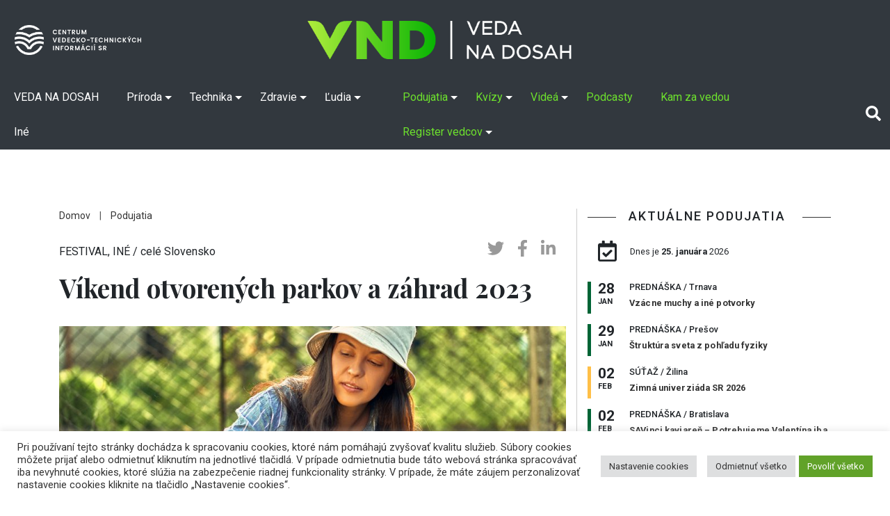

--- FILE ---
content_type: text/html; charset=UTF-8
request_url: https://vedanadosah.cvtisr.sk/podujatie/vikend-otvorenych-parkov-a-zahrad-2023/
body_size: 106703
content:
<!doctype html>
<html lang="sk-SK">
<head>

<meta charset="UTF-8" />
<meta name="viewport" content="width=device-width, initial-scale=1, shrink-to-fit=no">
<link rel="profile" href="https://gmpg.org/xfn/11" />
<link rel="stylesheet" href="https://vedanadosah.cvtisr.sk/wp-content/themes/vnd2020/style.css?v=190" type="text/css" />
<link href="https://vedanadosah.cvtisr.sk/wp-content/themes/vnd2020/assets/css/all.css" rel="stylesheet">
<script src="https://ajax.googleapis.com/ajax/libs/jquery/2.1.4/jquery.min.js"></script>
<meta name='robots' content='index, follow, max-image-preview:large, max-snippet:-1, max-video-preview:-1' />

	<!-- This site is optimized with the Yoast SEO plugin v26.7 - https://yoast.com/wordpress/plugins/seo/ -->
	<title>Víkend otvorených parkov a záhrad 2023 - VEDA NA DOSAH</title>
	<link rel="canonical" href="https://vedanadosah.cvtisr.sk/podujatie/vikend-otvorenych-parkov-a-zahrad-2023/" />
	<meta property="og:locale" content="sk_SK" />
	<meta property="og:type" content="article" />
	<meta property="og:title" content="Víkend otvorených parkov a záhrad 2023 - VEDA NA DOSAH" />
	<meta property="og:description" content="V tomto roku sa uskutoční už XV. ročník, stále viac obľúbeného podujatia, Víkend otvorených parkov a záhrad. Téma XV. ročníka Hlavná téma XV. ročníka je Melódie záhrad. Kedy sa podujatie Víkend otvorených parkov a záhrad uskutoční Termín podujatia bol stanovený na prvý júnový víkend – v dňoch 2. – 4. júna 2023. Viac info https://www.vopz.sk/" />
	<meta property="og:url" content="https://vedanadosah.cvtisr.sk/podujatie/vikend-otvorenych-parkov-a-zahrad-2023/" />
	<meta property="og:site_name" content="VEDA NA DOSAH" />
	<meta property="article:publisher" content="https://www.facebook.com/vedanadosah" />
	<meta property="og:image" content="https://vedanadosah.cvtisr.sk/wp-content/uploads/2023/02/zahrada_zahradnicka_pestovanie_vidiek_zena_1324081368_.jpg" />
	<meta property="og:image:width" content="1200" />
	<meta property="og:image:height" content="680" />
	<meta property="og:image:type" content="image/jpeg" />
	<meta name="twitter:card" content="summary_large_image" />
	<meta name="twitter:site" content="@cvti_sr" />
	<meta name="twitter:label1" content="Predpokladaný čas čítania" />
	<meta name="twitter:data1" content="1 minúta" />
	<meta name="twitter:label2" content="Written by" />
	<meta name="twitter:data2" content="Marián Zelenák" />
	<script type="application/ld+json" class="yoast-schema-graph">{"@context":"https://schema.org","@graph":[{"@type":"WebPage","@id":"https://vedanadosah.cvtisr.sk/podujatie/vikend-otvorenych-parkov-a-zahrad-2023/","url":"https://vedanadosah.cvtisr.sk/podujatie/vikend-otvorenych-parkov-a-zahrad-2023/","name":"Víkend otvorených parkov a záhrad 2023 - VEDA NA DOSAH","isPartOf":{"@id":"https://vedanadosah.cvtisr.sk/#website"},"primaryImageOfPage":{"@id":"https://vedanadosah.cvtisr.sk/podujatie/vikend-otvorenych-parkov-a-zahrad-2023/#primaryimage"},"image":{"@id":"https://vedanadosah.cvtisr.sk/podujatie/vikend-otvorenych-parkov-a-zahrad-2023/#primaryimage"},"thumbnailUrl":"https://vedanadosah.cvtisr.sk/wp-content/uploads/2023/02/zahrada_zahradnicka_pestovanie_vidiek_zena_1324081368_.jpg","datePublished":"2023-02-27T09:52:18+00:00","breadcrumb":{"@id":"https://vedanadosah.cvtisr.sk/podujatie/vikend-otvorenych-parkov-a-zahrad-2023/#breadcrumb"},"inLanguage":"sk-SK","potentialAction":[{"@type":"ReadAction","target":["https://vedanadosah.cvtisr.sk/podujatie/vikend-otvorenych-parkov-a-zahrad-2023/"]}]},{"@type":"ImageObject","inLanguage":"sk-SK","@id":"https://vedanadosah.cvtisr.sk/podujatie/vikend-otvorenych-parkov-a-zahrad-2023/#primaryimage","url":"https://vedanadosah.cvtisr.sk/wp-content/uploads/2023/02/zahrada_zahradnicka_pestovanie_vidiek_zena_1324081368_.jpg","contentUrl":"https://vedanadosah.cvtisr.sk/wp-content/uploads/2023/02/zahrada_zahradnicka_pestovanie_vidiek_zena_1324081368_.jpg","width":1200,"height":680,"caption":"Žena v záhrade pripravuje sadenice. Zdroj: iStockphoto.com"},{"@type":"BreadcrumbList","@id":"https://vedanadosah.cvtisr.sk/podujatie/vikend-otvorenych-parkov-a-zahrad-2023/#breadcrumb","itemListElement":[{"@type":"ListItem","position":1,"name":"podujatia","item":"https://vedanadosah.cvtisr.sk/podujatia/"},{"@type":"ListItem","position":2,"name":"Víkend otvorených parkov a záhrad 2023"}]},{"@type":"WebSite","@id":"https://vedanadosah.cvtisr.sk/#website","url":"https://vedanadosah.cvtisr.sk/","name":"VEDA NA DOSAH","description":"VEDA NA DOSAH – váš zdroj informácií o slovenskej vede","potentialAction":[{"@type":"SearchAction","target":{"@type":"EntryPoint","urlTemplate":"https://vedanadosah.cvtisr.sk/?s={search_term_string}"},"query-input":{"@type":"PropertyValueSpecification","valueRequired":true,"valueName":"search_term_string"}}],"inLanguage":"sk-SK"}]}</script>
	<!-- / Yoast SEO plugin. -->


<link rel='dns-prefetch' href='//cdnjs.cloudflare.com' />
<link rel='dns-prefetch' href='//stackpath.bootstrapcdn.com' />
<link rel='dns-prefetch' href='//ajax.googleapis.com' />
<link rel='dns-prefetch' href='//cdn.jsdelivr.net' />
<link rel="alternate" type="application/rss+xml" title="RSS kanál: VEDA NA DOSAH &raquo;" href="https://vedanadosah.cvtisr.sk/feed/" />
<link rel="alternate" type="application/rss+xml" title="RSS kanál komentárov webu VEDA NA DOSAH &raquo;" href="https://vedanadosah.cvtisr.sk/comments/feed/" />
<link rel="alternate" title="oEmbed (JSON)" type="application/json+oembed" href="https://vedanadosah.cvtisr.sk/wp-json/oembed/1.0/embed?url=https%3A%2F%2Fvedanadosah.cvtisr.sk%2Fpodujatie%2Fvikend-otvorenych-parkov-a-zahrad-2023%2F" />
<link rel="alternate" title="oEmbed (XML)" type="text/xml+oembed" href="https://vedanadosah.cvtisr.sk/wp-json/oembed/1.0/embed?url=https%3A%2F%2Fvedanadosah.cvtisr.sk%2Fpodujatie%2Fvikend-otvorenych-parkov-a-zahrad-2023%2F&#038;format=xml" />
<style id='wp-img-auto-sizes-contain-inline-css' type='text/css'>
img:is([sizes=auto i],[sizes^="auto," i]){contain-intrinsic-size:3000px 1500px}
/*# sourceURL=wp-img-auto-sizes-contain-inline-css */
</style>
<style id='wp-emoji-styles-inline-css' type='text/css'>

	img.wp-smiley, img.emoji {
		display: inline !important;
		border: none !important;
		box-shadow: none !important;
		height: 1em !important;
		width: 1em !important;
		margin: 0 0.07em !important;
		vertical-align: -0.1em !important;
		background: none !important;
		padding: 0 !important;
	}
/*# sourceURL=wp-emoji-styles-inline-css */
</style>
<style id='wp-block-library-inline-css' type='text/css'>
:root{--wp-block-synced-color:#7a00df;--wp-block-synced-color--rgb:122,0,223;--wp-bound-block-color:var(--wp-block-synced-color);--wp-editor-canvas-background:#ddd;--wp-admin-theme-color:#007cba;--wp-admin-theme-color--rgb:0,124,186;--wp-admin-theme-color-darker-10:#006ba1;--wp-admin-theme-color-darker-10--rgb:0,107,160.5;--wp-admin-theme-color-darker-20:#005a87;--wp-admin-theme-color-darker-20--rgb:0,90,135;--wp-admin-border-width-focus:2px}@media (min-resolution:192dpi){:root{--wp-admin-border-width-focus:1.5px}}.wp-element-button{cursor:pointer}:root .has-very-light-gray-background-color{background-color:#eee}:root .has-very-dark-gray-background-color{background-color:#313131}:root .has-very-light-gray-color{color:#eee}:root .has-very-dark-gray-color{color:#313131}:root .has-vivid-green-cyan-to-vivid-cyan-blue-gradient-background{background:linear-gradient(135deg,#00d084,#0693e3)}:root .has-purple-crush-gradient-background{background:linear-gradient(135deg,#34e2e4,#4721fb 50%,#ab1dfe)}:root .has-hazy-dawn-gradient-background{background:linear-gradient(135deg,#faaca8,#dad0ec)}:root .has-subdued-olive-gradient-background{background:linear-gradient(135deg,#fafae1,#67a671)}:root .has-atomic-cream-gradient-background{background:linear-gradient(135deg,#fdd79a,#004a59)}:root .has-nightshade-gradient-background{background:linear-gradient(135deg,#330968,#31cdcf)}:root .has-midnight-gradient-background{background:linear-gradient(135deg,#020381,#2874fc)}:root{--wp--preset--font-size--normal:16px;--wp--preset--font-size--huge:42px}.has-regular-font-size{font-size:1em}.has-larger-font-size{font-size:2.625em}.has-normal-font-size{font-size:var(--wp--preset--font-size--normal)}.has-huge-font-size{font-size:var(--wp--preset--font-size--huge)}.has-text-align-center{text-align:center}.has-text-align-left{text-align:left}.has-text-align-right{text-align:right}.has-fit-text{white-space:nowrap!important}#end-resizable-editor-section{display:none}.aligncenter{clear:both}.items-justified-left{justify-content:flex-start}.items-justified-center{justify-content:center}.items-justified-right{justify-content:flex-end}.items-justified-space-between{justify-content:space-between}.screen-reader-text{border:0;clip-path:inset(50%);height:1px;margin:-1px;overflow:hidden;padding:0;position:absolute;width:1px;word-wrap:normal!important}.screen-reader-text:focus{background-color:#ddd;clip-path:none;color:#444;display:block;font-size:1em;height:auto;left:5px;line-height:normal;padding:15px 23px 14px;text-decoration:none;top:5px;width:auto;z-index:100000}html :where(.has-border-color){border-style:solid}html :where([style*=border-top-color]){border-top-style:solid}html :where([style*=border-right-color]){border-right-style:solid}html :where([style*=border-bottom-color]){border-bottom-style:solid}html :where([style*=border-left-color]){border-left-style:solid}html :where([style*=border-width]){border-style:solid}html :where([style*=border-top-width]){border-top-style:solid}html :where([style*=border-right-width]){border-right-style:solid}html :where([style*=border-bottom-width]){border-bottom-style:solid}html :where([style*=border-left-width]){border-left-style:solid}html :where(img[class*=wp-image-]){height:auto;max-width:100%}:where(figure){margin:0 0 1em}html :where(.is-position-sticky){--wp-admin--admin-bar--position-offset:var(--wp-admin--admin-bar--height,0px)}@media screen and (max-width:600px){html :where(.is-position-sticky){--wp-admin--admin-bar--position-offset:0px}}

/*# sourceURL=wp-block-library-inline-css */
</style><style id='global-styles-inline-css' type='text/css'>
:root{--wp--preset--aspect-ratio--square: 1;--wp--preset--aspect-ratio--4-3: 4/3;--wp--preset--aspect-ratio--3-4: 3/4;--wp--preset--aspect-ratio--3-2: 3/2;--wp--preset--aspect-ratio--2-3: 2/3;--wp--preset--aspect-ratio--16-9: 16/9;--wp--preset--aspect-ratio--9-16: 9/16;--wp--preset--color--black: #000000;--wp--preset--color--cyan-bluish-gray: #abb8c3;--wp--preset--color--white: #ffffff;--wp--preset--color--pale-pink: #f78da7;--wp--preset--color--vivid-red: #cf2e2e;--wp--preset--color--luminous-vivid-orange: #ff6900;--wp--preset--color--luminous-vivid-amber: #fcb900;--wp--preset--color--light-green-cyan: #7bdcb5;--wp--preset--color--vivid-green-cyan: #00d084;--wp--preset--color--pale-cyan-blue: #8ed1fc;--wp--preset--color--vivid-cyan-blue: #0693e3;--wp--preset--color--vivid-purple: #9b51e0;--wp--preset--gradient--vivid-cyan-blue-to-vivid-purple: linear-gradient(135deg,rgb(6,147,227) 0%,rgb(155,81,224) 100%);--wp--preset--gradient--light-green-cyan-to-vivid-green-cyan: linear-gradient(135deg,rgb(122,220,180) 0%,rgb(0,208,130) 100%);--wp--preset--gradient--luminous-vivid-amber-to-luminous-vivid-orange: linear-gradient(135deg,rgb(252,185,0) 0%,rgb(255,105,0) 100%);--wp--preset--gradient--luminous-vivid-orange-to-vivid-red: linear-gradient(135deg,rgb(255,105,0) 0%,rgb(207,46,46) 100%);--wp--preset--gradient--very-light-gray-to-cyan-bluish-gray: linear-gradient(135deg,rgb(238,238,238) 0%,rgb(169,184,195) 100%);--wp--preset--gradient--cool-to-warm-spectrum: linear-gradient(135deg,rgb(74,234,220) 0%,rgb(151,120,209) 20%,rgb(207,42,186) 40%,rgb(238,44,130) 60%,rgb(251,105,98) 80%,rgb(254,248,76) 100%);--wp--preset--gradient--blush-light-purple: linear-gradient(135deg,rgb(255,206,236) 0%,rgb(152,150,240) 100%);--wp--preset--gradient--blush-bordeaux: linear-gradient(135deg,rgb(254,205,165) 0%,rgb(254,45,45) 50%,rgb(107,0,62) 100%);--wp--preset--gradient--luminous-dusk: linear-gradient(135deg,rgb(255,203,112) 0%,rgb(199,81,192) 50%,rgb(65,88,208) 100%);--wp--preset--gradient--pale-ocean: linear-gradient(135deg,rgb(255,245,203) 0%,rgb(182,227,212) 50%,rgb(51,167,181) 100%);--wp--preset--gradient--electric-grass: linear-gradient(135deg,rgb(202,248,128) 0%,rgb(113,206,126) 100%);--wp--preset--gradient--midnight: linear-gradient(135deg,rgb(2,3,129) 0%,rgb(40,116,252) 100%);--wp--preset--font-size--small: 13px;--wp--preset--font-size--medium: 20px;--wp--preset--font-size--large: 36px;--wp--preset--font-size--x-large: 42px;--wp--preset--spacing--20: 0.44rem;--wp--preset--spacing--30: 0.67rem;--wp--preset--spacing--40: 1rem;--wp--preset--spacing--50: 1.5rem;--wp--preset--spacing--60: 2.25rem;--wp--preset--spacing--70: 3.38rem;--wp--preset--spacing--80: 5.06rem;--wp--preset--shadow--natural: 6px 6px 9px rgba(0, 0, 0, 0.2);--wp--preset--shadow--deep: 12px 12px 50px rgba(0, 0, 0, 0.4);--wp--preset--shadow--sharp: 6px 6px 0px rgba(0, 0, 0, 0.2);--wp--preset--shadow--outlined: 6px 6px 0px -3px rgb(255, 255, 255), 6px 6px rgb(0, 0, 0);--wp--preset--shadow--crisp: 6px 6px 0px rgb(0, 0, 0);}:where(.is-layout-flex){gap: 0.5em;}:where(.is-layout-grid){gap: 0.5em;}body .is-layout-flex{display: flex;}.is-layout-flex{flex-wrap: wrap;align-items: center;}.is-layout-flex > :is(*, div){margin: 0;}body .is-layout-grid{display: grid;}.is-layout-grid > :is(*, div){margin: 0;}:where(.wp-block-columns.is-layout-flex){gap: 2em;}:where(.wp-block-columns.is-layout-grid){gap: 2em;}:where(.wp-block-post-template.is-layout-flex){gap: 1.25em;}:where(.wp-block-post-template.is-layout-grid){gap: 1.25em;}.has-black-color{color: var(--wp--preset--color--black) !important;}.has-cyan-bluish-gray-color{color: var(--wp--preset--color--cyan-bluish-gray) !important;}.has-white-color{color: var(--wp--preset--color--white) !important;}.has-pale-pink-color{color: var(--wp--preset--color--pale-pink) !important;}.has-vivid-red-color{color: var(--wp--preset--color--vivid-red) !important;}.has-luminous-vivid-orange-color{color: var(--wp--preset--color--luminous-vivid-orange) !important;}.has-luminous-vivid-amber-color{color: var(--wp--preset--color--luminous-vivid-amber) !important;}.has-light-green-cyan-color{color: var(--wp--preset--color--light-green-cyan) !important;}.has-vivid-green-cyan-color{color: var(--wp--preset--color--vivid-green-cyan) !important;}.has-pale-cyan-blue-color{color: var(--wp--preset--color--pale-cyan-blue) !important;}.has-vivid-cyan-blue-color{color: var(--wp--preset--color--vivid-cyan-blue) !important;}.has-vivid-purple-color{color: var(--wp--preset--color--vivid-purple) !important;}.has-black-background-color{background-color: var(--wp--preset--color--black) !important;}.has-cyan-bluish-gray-background-color{background-color: var(--wp--preset--color--cyan-bluish-gray) !important;}.has-white-background-color{background-color: var(--wp--preset--color--white) !important;}.has-pale-pink-background-color{background-color: var(--wp--preset--color--pale-pink) !important;}.has-vivid-red-background-color{background-color: var(--wp--preset--color--vivid-red) !important;}.has-luminous-vivid-orange-background-color{background-color: var(--wp--preset--color--luminous-vivid-orange) !important;}.has-luminous-vivid-amber-background-color{background-color: var(--wp--preset--color--luminous-vivid-amber) !important;}.has-light-green-cyan-background-color{background-color: var(--wp--preset--color--light-green-cyan) !important;}.has-vivid-green-cyan-background-color{background-color: var(--wp--preset--color--vivid-green-cyan) !important;}.has-pale-cyan-blue-background-color{background-color: var(--wp--preset--color--pale-cyan-blue) !important;}.has-vivid-cyan-blue-background-color{background-color: var(--wp--preset--color--vivid-cyan-blue) !important;}.has-vivid-purple-background-color{background-color: var(--wp--preset--color--vivid-purple) !important;}.has-black-border-color{border-color: var(--wp--preset--color--black) !important;}.has-cyan-bluish-gray-border-color{border-color: var(--wp--preset--color--cyan-bluish-gray) !important;}.has-white-border-color{border-color: var(--wp--preset--color--white) !important;}.has-pale-pink-border-color{border-color: var(--wp--preset--color--pale-pink) !important;}.has-vivid-red-border-color{border-color: var(--wp--preset--color--vivid-red) !important;}.has-luminous-vivid-orange-border-color{border-color: var(--wp--preset--color--luminous-vivid-orange) !important;}.has-luminous-vivid-amber-border-color{border-color: var(--wp--preset--color--luminous-vivid-amber) !important;}.has-light-green-cyan-border-color{border-color: var(--wp--preset--color--light-green-cyan) !important;}.has-vivid-green-cyan-border-color{border-color: var(--wp--preset--color--vivid-green-cyan) !important;}.has-pale-cyan-blue-border-color{border-color: var(--wp--preset--color--pale-cyan-blue) !important;}.has-vivid-cyan-blue-border-color{border-color: var(--wp--preset--color--vivid-cyan-blue) !important;}.has-vivid-purple-border-color{border-color: var(--wp--preset--color--vivid-purple) !important;}.has-vivid-cyan-blue-to-vivid-purple-gradient-background{background: var(--wp--preset--gradient--vivid-cyan-blue-to-vivid-purple) !important;}.has-light-green-cyan-to-vivid-green-cyan-gradient-background{background: var(--wp--preset--gradient--light-green-cyan-to-vivid-green-cyan) !important;}.has-luminous-vivid-amber-to-luminous-vivid-orange-gradient-background{background: var(--wp--preset--gradient--luminous-vivid-amber-to-luminous-vivid-orange) !important;}.has-luminous-vivid-orange-to-vivid-red-gradient-background{background: var(--wp--preset--gradient--luminous-vivid-orange-to-vivid-red) !important;}.has-very-light-gray-to-cyan-bluish-gray-gradient-background{background: var(--wp--preset--gradient--very-light-gray-to-cyan-bluish-gray) !important;}.has-cool-to-warm-spectrum-gradient-background{background: var(--wp--preset--gradient--cool-to-warm-spectrum) !important;}.has-blush-light-purple-gradient-background{background: var(--wp--preset--gradient--blush-light-purple) !important;}.has-blush-bordeaux-gradient-background{background: var(--wp--preset--gradient--blush-bordeaux) !important;}.has-luminous-dusk-gradient-background{background: var(--wp--preset--gradient--luminous-dusk) !important;}.has-pale-ocean-gradient-background{background: var(--wp--preset--gradient--pale-ocean) !important;}.has-electric-grass-gradient-background{background: var(--wp--preset--gradient--electric-grass) !important;}.has-midnight-gradient-background{background: var(--wp--preset--gradient--midnight) !important;}.has-small-font-size{font-size: var(--wp--preset--font-size--small) !important;}.has-medium-font-size{font-size: var(--wp--preset--font-size--medium) !important;}.has-large-font-size{font-size: var(--wp--preset--font-size--large) !important;}.has-x-large-font-size{font-size: var(--wp--preset--font-size--x-large) !important;}
/*# sourceURL=global-styles-inline-css */
</style>

<style id='classic-theme-styles-inline-css' type='text/css'>
/*! This file is auto-generated */
.wp-block-button__link{color:#fff;background-color:#32373c;border-radius:9999px;box-shadow:none;text-decoration:none;padding:calc(.667em + 2px) calc(1.333em + 2px);font-size:1.125em}.wp-block-file__button{background:#32373c;color:#fff;text-decoration:none}
/*# sourceURL=/wp-includes/css/classic-themes.min.css */
</style>
<link rel='stylesheet' id='cookie-law-info-css' href='https://vedanadosah.cvtisr.sk/wp-content/plugins/cookie-law-info/public/css/cookie-law-info-public.css?ver=2.1.2' type='text/css' media='all' />
<link rel='stylesheet' id='cookie-law-info-gdpr-css' href='https://vedanadosah.cvtisr.sk/wp-content/plugins/cookie-law-info/public/css/cookie-law-info-gdpr.css?ver=2.1.2' type='text/css' media='all' />
<link rel='stylesheet' id='bootstrap_css-css' href='https://vedanadosah.cvtisr.sk/wp-content/themes/vnd2020/assets/css/bootstrap.min.css?ver=64e3e43782040e937a7aa1e97c8bd829' type='text/css' media='all' />
<link rel='stylesheet' id='jquery-ui-css' href='https://ajax.googleapis.com/ajax/libs/jqueryui/1.8/themes/base/jquery-ui.css?ver=64e3e43782040e937a7aa1e97c8bd829' type='text/css' media='all' />
<link rel='stylesheet' id='silk-css-css' href='//cdn.jsdelivr.net/npm/slick-carousel@1.8.1/slick/slick.css?ver=64e3e43782040e937a7aa1e97c8bd829' type='text/css' media='all' />
<link rel='stylesheet' id='silk-css-tema-css' href='https://vedanadosah.cvtisr.sk/wp-content/themes/vnd2020/assets/css/slick-theme.css?ver=64e3e43782040e937a7aa1e97c8bd829' type='text/css' media='all' />
<link rel='stylesheet' id='bootstrap-css-css' href='https://stackpath.bootstrapcdn.com/bootstrap/4.3.1/css/bootstrap.min.css' type='text/css' media='all'  crossorigin="anonymous" />
<link rel='stylesheet' id='taxopress-frontend-css-css' href='https://vedanadosah.cvtisr.sk/wp-content/plugins/simple-tags/assets/frontend/css/frontend.css?ver=3.43.0' type='text/css' media='all' />
<script type="text/javascript" src="https://vedanadosah.cvtisr.sk/wp-includes/js/jquery/jquery.min.js?ver=3.7.1" id="jquery-core-js"></script>
<script type="text/javascript" src="https://vedanadosah.cvtisr.sk/wp-includes/js/jquery/jquery-migrate.min.js?ver=3.4.1" id="jquery-migrate-js"></script>
<script type="text/javascript" id="cookie-law-info-js-extra">
/* <![CDATA[ */
var Cli_Data = {"nn_cookie_ids":["YSC","VISITOR_INFO1_LIVE","yt-remote-device-id","yt-remote-connected-devices","fr","CONSENT","UID"],"cookielist":[],"non_necessary_cookies":{"analytics":["CONSENT","UID"],"advertisement":["YSC","VISITOR_INFO1_LIVE","yt-remote-device-id","yt-remote-connected-devices","fr"]},"ccpaEnabled":"","ccpaRegionBased":"","ccpaBarEnabled":"","strictlyEnabled":["necessary","obligatoire"],"ccpaType":"gdpr","js_blocking":"1","custom_integration":"","triggerDomRefresh":"","secure_cookies":""};
var cli_cookiebar_settings = {"animate_speed_hide":"500","animate_speed_show":"500","background":"#FFF","border":"#b1a6a6c2","border_on":"","button_1_button_colour":"#61a229","button_1_button_hover":"#4e8221","button_1_link_colour":"#fff","button_1_as_button":"1","button_1_new_win":"","button_2_button_colour":"#333","button_2_button_hover":"#292929","button_2_link_colour":"#444","button_2_as_button":"","button_2_hidebar":"","button_3_button_colour":"#dedfe0","button_3_button_hover":"#b2b2b3","button_3_link_colour":"#333333","button_3_as_button":"1","button_3_new_win":"","button_4_button_colour":"#dedfe0","button_4_button_hover":"#b2b2b3","button_4_link_colour":"#333333","button_4_as_button":"1","button_7_button_colour":"#61a229","button_7_button_hover":"#4e8221","button_7_link_colour":"#fff","button_7_as_button":"1","button_7_new_win":"","font_family":"inherit","header_fix":"","notify_animate_hide":"1","notify_animate_show":"","notify_div_id":"#cookie-law-info-bar","notify_position_horizontal":"right","notify_position_vertical":"bottom","scroll_close":"","scroll_close_reload":"","accept_close_reload":"","reject_close_reload":"","showagain_tab":"1","showagain_background":"#fff","showagain_border":"#000","showagain_div_id":"#cookie-law-info-again","showagain_x_position":"1%","text":"#333333","show_once_yn":"","show_once":"10000","logging_on":"","as_popup":"","popup_overlay":"1","bar_heading_text":"","cookie_bar_as":"banner","popup_showagain_position":"bottom-right","widget_position":"left"};
var log_object = {"ajax_url":"https://vedanadosah.cvtisr.sk/wp-admin/admin-ajax.php"};
//# sourceURL=cookie-law-info-js-extra
/* ]]> */
</script>
<script type="text/javascript" src="https://vedanadosah.cvtisr.sk/wp-content/plugins/cookie-law-info/public/js/cookie-law-info-public.js?ver=2.1.2" id="cookie-law-info-js"></script>
<script type="text/javascript" src="https://vedanadosah.cvtisr.sk/wp-content/plugins/simple-tags/assets/frontend/js/frontend.js?ver=3.43.0" id="taxopress-frontend-js-js"></script>
<link rel="https://api.w.org/" href="https://vedanadosah.cvtisr.sk/wp-json/" /><link rel="alternate" title="JSON" type="application/json" href="https://vedanadosah.cvtisr.sk/wp-json/wp/v2/tribe_events/40647" /><link rel="EditURI" type="application/rsd+xml" title="RSD" href="https://vedanadosah.cvtisr.sk/xmlrpc.php?rsd" />

<link rel='shortlink' href='https://vedanadosah.cvtisr.sk/?p=40647' />
<link rel="icon" href="https://vedanadosah.cvtisr.sk/wp-content/uploads/2021/07/cropped-VND_favicon_novy-32x32.png" sizes="32x32" />
<link rel="icon" href="https://vedanadosah.cvtisr.sk/wp-content/uploads/2021/07/cropped-VND_favicon_novy-192x192.png" sizes="192x192" />
<link rel="apple-touch-icon" href="https://vedanadosah.cvtisr.sk/wp-content/uploads/2021/07/cropped-VND_favicon_novy-180x180.png" />
<meta name="msapplication-TileImage" content="https://vedanadosah.cvtisr.sk/wp-content/uploads/2021/07/cropped-VND_favicon_novy-270x270.png" />
<meta name="google-site-verification" content="mKj5RcdJGOwflM_hvHcos_hHrxQXJsa72nzD-z5C8XQ" />
<link href="https://vedanadosah.cvtisr.sk/wp-content/themes/vnd2020/assets//css/select2.min.css" rel="stylesheet" />
<link href="https://vedanadosah.cvtisr.sk/wp-content/themes/vnd2020/assets/css/lightgallery.css" rel="stylesheet">
<link type="text/css" rel="stylesheet" href="https://vedanadosah.cvtisr.sk/wp-content/themes/vnd2020/assets/css/lightslider.css" />	

<!-- Matomo -->
<script>
  var _paq = window._paq = window._paq || [];
  /* tracker methods like "setCustomDimension" should be called before "trackPageView" */
  _paq.push(["setDoNotTrack", true]);
  _paq.push(["disableCookies"]);
  _paq.push(['trackPageView']);
  _paq.push(['enableLinkTracking']);
  (function() {
    var u="//analytics.cvtisr.sk/";
    _paq.push(['setTrackerUrl', u+'matomo.php']);
    _paq.push(['setSiteId', '1']);
    var d=document, g=d.createElement('script'), s=d.getElementsByTagName('script')[0];
    g.async=true; g.src=u+'matomo.js'; s.parentNode.insertBefore(g,s);
  })();
</script>
<!-- End Matomo Code -->





<link rel='stylesheet' id='cookie-law-info-table-css' href='https://vedanadosah.cvtisr.sk/wp-content/plugins/cookie-law-info/public/css/cookie-law-info-table.css?ver=2.1.2' type='text/css' media='all' />
</head>
<body>

<a class="skip-to-content-link" href="#skipcont">
Preskočiť na obsah
</a>
<a class="skip-to-footer-link" href="#skipfoot">
Preskočiť na pätu (NCP VaT)
</a>
	<header>
		<div class="logotop d-none  d-lg-block d-xl-block bg-darkmenu">
	<a class="navbar-brand d-block  " href="https://vedanadosah.cvtisr.sk/" title="VEDA NA DOSAH – váš zdroj informácií o slovenskej vede">
	<img class="cvtilogohead" src="https://vedanadosah.cvtisr.sk/wp-content/themes/vnd2020/assets/img/cvti-logo-horizontal-white.png" alt="">
	<img src="https://vedanadosah.cvtisr.sk/wp-content/themes/vnd2020/assets/img/vndlogonew.png" alt="VEDA NA DOSAH – váš zdroj informácií o slovenskej vede"></a>
	</div>
		<nav class="navbar navbar-expand-lg navbar-dark  bg-darkmenu">
			<a class="navbar-brand d-block  d-lg-none d-xl-none" href="https://vedanadosah.cvtisr.sk/" title="VEDA NA DOSAH – váš zdroj informácií o slovenskej vede"> <img alt="VEDA NA DOSAH – váš zdroj informácií o slovenskej vede" src="https://vedanadosah.cvtisr.sk/wp-content/themes/vnd2020/assets/img/vndlogonew.png"></a>
			<img class="cvtilogoheadmob " src="https://vedanadosah.cvtisr.sk/wp-content/themes/vnd2020/assets/img/cvti-logo-horizontal-white.png" alt="">
			<button class="navbar-toggler" type="button" data-toggle="collapse" data-target="#navbarCollapse" aria-controls="navbarCollapse" aria-expanded="false" aria-label="Toggle navigation">
				<span class="navbar-toggler-icon"></span>
			</button>
			<div class="collapse navbar-collapse" id="navbarCollapse">
				<div id="cssmenu" class="navbar-nav  m-biele"><ul id="menu-mainmenu" class="menu"><li id="menu-item-25406" class="menu-item menu-item-type-custom menu-item-object-custom"><a title="homepage VEDA NA DOSAH" href="/"><span>VEDA NA DOSAH</span></a></li>
<li id="menu-item-17663" class="menu-item menu-item-type-taxonomy menu-item-object-category menu-item-has-children has-sub"><a title="Rubrika Príroda" href="https://vedanadosah.cvtisr.sk/kategoria/priroda/"><span>Príroda</span></a>
<ul>
	<li id="menu-item-17697" class="menu-item menu-item-type-taxonomy menu-item-object-category"><a title="Podrubrika Matematika" href="https://vedanadosah.cvtisr.sk/kategoria/priroda/matematika/"><span>Matematika</span></a></li>
	<li id="menu-item-17666" class="menu-item menu-item-type-taxonomy menu-item-object-category"><a title="Podrubrika Fyzika" href="https://vedanadosah.cvtisr.sk/kategoria/priroda/fyzika/"><span>Fyzika</span></a></li>
	<li id="menu-item-17688" class="menu-item menu-item-type-taxonomy menu-item-object-category"><a title="Podrubrika Chémia" href="https://vedanadosah.cvtisr.sk/kategoria/priroda/chemia/"><span>Chémia</span></a></li>
	<li id="menu-item-17667" class="menu-item menu-item-type-taxonomy menu-item-object-category"><a title="Podrubrika Zem" href="https://vedanadosah.cvtisr.sk/kategoria/priroda/zem/"><span>Zem</span></a></li>
	<li id="menu-item-17665" class="menu-item menu-item-type-taxonomy menu-item-object-category"><a title="Podrubrika Biológia" href="https://vedanadosah.cvtisr.sk/kategoria/priroda/biologia/"><span>Biológia</span></a></li>
	<li id="menu-item-17698" class="menu-item menu-item-type-taxonomy menu-item-object-category"><a title="Podrubrika Vesmír" href="https://vedanadosah.cvtisr.sk/kategoria/priroda/vesmir/"><span>Vesmír</span></a></li>
	<li id="menu-item-17690" class="menu-item menu-item-type-taxonomy menu-item-object-category"><a title="Podrubrika Životné prostredie" href="https://vedanadosah.cvtisr.sk/kategoria/priroda/zivotne-prostredie/"><span>Životné prostredie</span></a></li>
</ul>
</li>
<li id="menu-item-17661" class="menu-item menu-item-type-taxonomy menu-item-object-category menu-item-has-children has-sub"><a title="Rubrika Technika" href="https://vedanadosah.cvtisr.sk/kategoria/technika/"><span>Technika</span></a>
<ul>
	<li id="menu-item-17691" class="menu-item menu-item-type-taxonomy menu-item-object-category"><a title="Podrubrika Stavebníctvo" href="https://vedanadosah.cvtisr.sk/kategoria/technika/stavebnictvo/"><span>Stavebníctvo</span></a></li>
	<li id="menu-item-17769" class="menu-item menu-item-type-taxonomy menu-item-object-category"><a title="Podrubrika Elektrotechnika" href="https://vedanadosah.cvtisr.sk/kategoria/technika/elektrotechnika/"><span>Elektrotechnika</span></a></li>
	<li id="menu-item-17689" class="menu-item menu-item-type-taxonomy menu-item-object-category"><a title="Podrubrika Informačné a komunikačné technológie" href="https://vedanadosah.cvtisr.sk/kategoria/technika/informacne-a-komunikacne-technologie/"><span>Informačné a komunikačné technológie</span></a></li>
	<li id="menu-item-17693" class="menu-item menu-item-type-taxonomy menu-item-object-category"><a title="Podrubrika Strojárstvo" href="https://vedanadosah.cvtisr.sk/kategoria/technika/strojarstvo/"><span>Strojárstvo</span></a></li>
	<li id="menu-item-17692" class="menu-item menu-item-type-taxonomy menu-item-object-category"><a title="Podrubrika Materiály" href="https://vedanadosah.cvtisr.sk/kategoria/technika/materialy/"><span>Materiály</span></a></li>
	<li id="menu-item-17694" class="menu-item menu-item-type-taxonomy menu-item-object-category"><a title="Podrubrika Nanotechnológie" href="https://vedanadosah.cvtisr.sk/kategoria/technika/nanotechnologie/"><span>Nanotechnológie</span></a></li>
</ul>
</li>
<li id="menu-item-17662" class="menu-item menu-item-type-taxonomy menu-item-object-category menu-item-has-children has-sub"><a title="Rubrika Zdravie" href="https://vedanadosah.cvtisr.sk/kategoria/zdravie/"><span>Zdravie</span></a>
<ul>
	<li id="menu-item-17696" class="menu-item menu-item-type-taxonomy menu-item-object-category"><a title="Podrubrika Medicína" href="https://vedanadosah.cvtisr.sk/kategoria/zdravie/medicina/"><span>Medicína</span></a></li>
	<li id="menu-item-17770" class="menu-item menu-item-type-taxonomy menu-item-object-category"><a title="Podrubrika Farmácia" href="https://vedanadosah.cvtisr.sk/kategoria/zdravie/farmacia/"><span>Farmácia</span></a></li>
	<li id="menu-item-17695" class="menu-item menu-item-type-taxonomy menu-item-object-category"><a title="Podrubrika Biotechnológie" href="https://vedanadosah.cvtisr.sk/kategoria/zdravie/biotechnologie/"><span>Biotechnológie</span></a></li>
</ul>
</li>
<li id="menu-item-17664" class="menu-item menu-item-type-taxonomy menu-item-object-category menu-item-has-children has-sub"><a title="Rubrika Ľudia" href="https://vedanadosah.cvtisr.sk/kategoria/ludia/"><span>Ľudia</span></a>
<ul>
	<li id="menu-item-17775" class="menu-item menu-item-type-taxonomy menu-item-object-category"><a title="Podrubrika História a archeológia" href="https://vedanadosah.cvtisr.sk/kategoria/ludia/historia-a-archeologia/"><span>História a archeológia</span></a></li>
	<li id="menu-item-17776" class="menu-item menu-item-type-taxonomy menu-item-object-category"><a title="Podrubrika Filológia a kultúra" href="https://vedanadosah.cvtisr.sk/kategoria/ludia/filologia-a-kultura/"><span>Filológia a kultúra</span></a></li>
	<li id="menu-item-17777" class="menu-item menu-item-type-taxonomy menu-item-object-category"><a title="Podrubrika Filozofia, etika a teológia" href="https://vedanadosah.cvtisr.sk/kategoria/ludia/filozofia-etika-a-teologia/"><span>Filozofia, etika a teológia</span></a></li>
	<li id="menu-item-17771" class="menu-item menu-item-type-taxonomy menu-item-object-category"><a title="Podrubrika Psychológia a pedagogika" href="https://vedanadosah.cvtisr.sk/kategoria/ludia/psychologia-a-pedagogika/"><span>Psychológia a pedagogika</span></a></li>
	<li id="menu-item-17772" class="menu-item menu-item-type-taxonomy menu-item-object-category"><a title="Podrubrika Ekonómia" href="https://vedanadosah.cvtisr.sk/kategoria/ludia/ekonomia/"><span>Ekonómia</span></a></li>
	<li id="menu-item-17773" class="menu-item menu-item-type-taxonomy menu-item-object-category"><a title="Podrubrika Sociológia" href="https://vedanadosah.cvtisr.sk/kategoria/ludia/sociologia/"><span>Sociológia</span></a></li>
	<li id="menu-item-17774" class="menu-item menu-item-type-taxonomy menu-item-object-category"><a title="Podrubrika Právo a politológia" href="https://vedanadosah.cvtisr.sk/kategoria/ludia/pravo-a-politologia/"><span>Právo a politológia</span></a></li>
</ul>
</li>
<li id="menu-item-17660" class="menu-item menu-item-type-taxonomy menu-item-object-category"><a title="Iné" href="https://vedanadosah.cvtisr.sk/kategoria/ine/"><span>Iné</span></a></li>
</ul></div>				<div id="cssmenu" class="navbar-nav  mr-auto m-zelene"><ul id="menu-mainmenu2" class="menu"><li id="menu-item-17670" class="menu-item menu-item-type-custom menu-item-object-custom menu-item-has-children has-sub"><a title="Podujatia" href="/podujatia"><span>Podujatia</span></a>
<ul>
	<li id="menu-item-20818" class="menu-item menu-item-type-taxonomy menu-item-object-tribe_events_cat"><a title="Podrubrika CVTI SR" href="https://vedanadosah.cvtisr.sk/podujatia/kategoria/cvti-sr/"><span>CVTI SR</span></a></li>
	<li id="menu-item-56075" class="menu-item menu-item-type-custom menu-item-object-custom"><a href="https://vedanadosah.cvtisr.sk/cena-za-vedu-a-techniku/cena-za-vedu-a-techniku-2025/"><span>Cena za vedu a techniku</span></a></li>
	<li id="menu-item-59524" class="menu-item menu-item-type-custom menu-item-object-custom"><a href="https://vedanadosah.cvtisr.sk/zvedave-debaty/"><span>Zvedavé debaty</span></a></li>
	<li id="menu-item-60396" class="menu-item menu-item-type-custom menu-item-object-custom"><a href="https://vedanadosah.cvtisr.sk/vedecky-ambasador/"><span>Vedecký ambasádor</span></a></li>
	<li id="menu-item-20449" class="menu-item menu-item-type-taxonomy menu-item-object-tribe_events_cat"><a title="Podrubrika Exkurzia" href="https://vedanadosah.cvtisr.sk/podujatia/kategoria/exkurzia/"><span>Exkurzia</span></a></li>
	<li id="menu-item-20450" class="menu-item menu-item-type-taxonomy menu-item-object-tribe_events_cat current-tribe_events-ancestor current-menu-parent current-tribe_events-parent"><a title="Podrubrika Festival" href="https://vedanadosah.cvtisr.sk/podujatia/kategoria/festival/"><span>Festival</span></a></li>
	<li id="menu-item-20451" class="menu-item menu-item-type-taxonomy menu-item-object-tribe_events_cat current-tribe_events-ancestor current-menu-parent current-tribe_events-parent"><a title="Podrubrika Iné" href="https://vedanadosah.cvtisr.sk/podujatia/kategoria/ine/"><span>Iné</span></a></li>
	<li id="menu-item-20452" class="menu-item menu-item-type-taxonomy menu-item-object-tribe_events_cat"><a title="Podrubrika Konferencia" href="https://vedanadosah.cvtisr.sk/podujatia/kategoria/konferencia/"><span>Konferencia</span></a></li>
	<li id="menu-item-17767" class="menu-item menu-item-type-taxonomy menu-item-object-tribe_events_cat"><a title="Podrubrika Prednáška" href="https://vedanadosah.cvtisr.sk/podujatia/kategoria/prednaska/"><span>Prednáška</span></a></li>
	<li id="menu-item-20453" class="menu-item menu-item-type-taxonomy menu-item-object-tribe_events_cat"><a title="Podrubrika Seminár" href="https://vedanadosah.cvtisr.sk/podujatia/kategoria/seminar/"><span>Seminár</span></a></li>
	<li id="menu-item-17768" class="menu-item menu-item-type-taxonomy menu-item-object-tribe_events_cat"><a title="Podrubrika Súťaž" href="https://vedanadosah.cvtisr.sk/podujatia/kategoria/sutaz/"><span>Súťaž</span></a></li>
	<li id="menu-item-20454" class="menu-item menu-item-type-taxonomy menu-item-object-tribe_events_cat"><a title="Podrubrika Výstava" href="https://vedanadosah.cvtisr.sk/podujatia/kategoria/vystava/"><span>Výstava</span></a></li>
	<li id="menu-item-20455" class="menu-item menu-item-type-taxonomy menu-item-object-tribe_events_cat"><a title="Podrubrika Výzva" href="https://vedanadosah.cvtisr.sk/podujatia/kategoria/vyzva/"><span>Výzva</span></a></li>
	<li id="menu-item-20456" class="menu-item menu-item-type-taxonomy menu-item-object-tribe_events_cat"><a title="Podrubrika Workshop" href="https://vedanadosah.cvtisr.sk/podujatia/kategoria/workshop/"><span>Workshop</span></a></li>
</ul>
</li>
<li id="menu-item-23284" class="menu-item menu-item-type-taxonomy menu-item-object-category menu-item-has-children has-sub"><a title="Kvízy" href="https://vedanadosah.cvtisr.sk/kategoria/kvizy/"><span>Kvízy</span></a>
<ul>
	<li id="menu-item-26150" class="menu-item menu-item-type-taxonomy menu-item-object-category"><a title="Podrubrika Príroda" href="https://vedanadosah.cvtisr.sk/kategoria/kvizy/kvizy-priroda/"><span>Príroda</span></a></li>
	<li id="menu-item-26151" class="menu-item menu-item-type-taxonomy menu-item-object-category"><a title="Podrubrika Technika" href="https://vedanadosah.cvtisr.sk/kategoria/kvizy/kvizy-technika/"><span>Technika</span></a></li>
	<li id="menu-item-26149" class="menu-item menu-item-type-taxonomy menu-item-object-category"><a title="Podrubrika Ľudia" href="https://vedanadosah.cvtisr.sk/kategoria/kvizy/kvizy-ludia/"><span>Ľudia</span></a></li>
	<li id="menu-item-26152" class="menu-item menu-item-type-taxonomy menu-item-object-category"><a title="Podrubrika Zdravie" href="https://vedanadosah.cvtisr.sk/kategoria/kvizy/kvizy-zdravie/"><span>Zdravie</span></a></li>
</ul>
</li>
<li id="menu-item-19149" class="menu-item menu-item-type-taxonomy menu-item-object-category menu-item-has-children has-sub"><a title="Videá" href="https://vedanadosah.cvtisr.sk/kategoria/video/"><span>Videá</span></a>
<ul>
	<li id="menu-item-21020" class="menu-item menu-item-type-taxonomy menu-item-object-category"><a title="Podrubrika Prednášky" href="https://vedanadosah.cvtisr.sk/kategoria/video/prednasky/"><span>Prednášky</span></a></li>
	<li id="menu-item-21029" class="menu-item menu-item-type-taxonomy menu-item-object-category"><a title="Podrubrika Portréty" href="https://vedanadosah.cvtisr.sk/kategoria/video/portrety/"><span>Portréty</span></a></li>
	<li id="menu-item-21027" class="menu-item menu-item-type-taxonomy menu-item-object-category"><a title="Podrubrika Filmy" href="https://vedanadosah.cvtisr.sk/kategoria/video/filmy/"><span>Filmy</span></a></li>
	<li id="menu-item-21028" class="menu-item menu-item-type-taxonomy menu-item-object-category"><a title="Podrubrika Ostatné" href="https://vedanadosah.cvtisr.sk/kategoria/video/ostatne/"><span>Ostatné</span></a></li>
</ul>
</li>
<li id="menu-item-17672" class="menu-item menu-item-type-custom menu-item-object-custom"><a title="Podcasty" href="/podcasty"><span>Podcasty</span></a></li>
<li id="menu-item-36084" class="menu-item menu-item-type-custom menu-item-object-custom"><a title="Kam za vedou" href="/kam-za-vedou/"><span>Kam za vedou</span></a></li>
<li id="menu-item-60403" class="menu-item menu-item-type-custom menu-item-object-custom menu-item-has-children has-sub"><a href="/register-vedcov/"><span>Register vedcov</span></a>
<ul>
	<li id="menu-item-60404" class="menu-item menu-item-type-custom menu-item-object-custom"><a href="/vedci-abeceda/"><span>Abecedný zoznam vedcov</span></a></li>
	<li id="menu-item-60405" class="menu-item menu-item-type-custom menu-item-object-custom"><a href="/vedci-oblasti/"><span>Podľa oblasti výskumu</span></a></li>
	<li id="menu-item-60406" class="menu-item menu-item-type-custom menu-item-object-custom"><a href="/vedci-kategoria/"><span>Podľa vedeckej disciplíny</span></a></li>
</ul>
</li>
</ul></div>     
				<ul class="hladlib">
					<li class="search">
						<a href="#" title="Vyhľadávanie">
							<i class="fas fa-search fa-lg pointer"></i>
						</a>
					</li>
				</ul>
			</div>
		</nav>
		<div class="search-bar">
			<form class="d-flex w-100 justify-content-center" method="GET" action="/">
                <input class="align-self-center search-input form-control" type="text" id="search" name="s" title="Vyhľadávanie" value="" placeholder="Čo potrebujete nájsť" autofocus="autofocus"> 
				<button type="submit" title="Vyhľadávanie" class="align-self-center"><i class="fas fa-search"></i>
                </button>
            </form>
        </div>
	</header><main role="main">
	<div class="container">
		<!-- Three columns of text below the carousel -->
		<div class="row">
		  <div class="col-md-8 eventjeden">
		  <div class="row">
		  <div class="col-md-12">
			<nav aria-label="breadcrumb">
				<ol class="breadcrumb-lib">
				<li><a href="/">Domov</a></li>
				<li class="separator"> | </li>
				<li><a href="/podujatia/">Podujatia</a></li>
				
	
				</ol>
			</nav>
		  
		  
		  
		  </div>
		  
			
			<div class="col-md-8 meta-list">
			<span>Festival, Iné</span> / celé Slovensko		</div>
		<div class="col-md-4">
				<ul class="sieteclanok text-right">
					<li><a  href="http://twitter.com/intent/tweet?text=Víkend otvorených parkov a záhrad 2023&amp;url=https://vedanadosah.cvtisr.sk/podujatie/vikend-otvorenych-parkov-a-zahrad-2023/" target="_blank" rel="noopener noreferrer" title="twitter" ><i class="fab fa-twitter"></i></a></li>
					<li><a href="https://www.facebook.com/sharer?u=https://vedanadosah.cvtisr.sk/podujatie/vikend-otvorenych-parkov-a-zahrad-2023/&amp;t=Víkend otvorených parkov a záhrad 2023" target="_blank" rel="noopener noreferrer"  title="facebook" ><i class="fab fa-facebook-f"></i></a></li>
					<li><a href="http://www.linkedin.com/shareArticle?mini=true&amp;url=https://vedanadosah.cvtisr.sk/podujatie/vikend-otvorenych-parkov-a-zahrad-2023/&amp;title=Víkend otvorených parkov a záhrad 2023&amp;summary=&amp;source=VEDA NA DOSAH" target="_new" rel="noopener noreferrer"  title="linkedin" ><i class="fab fa-linkedin-in"></i></a></li>
				</ul>
			</div>
			
			
			
			
		</div>
		<h1 class="tribe-events-single-event-title">Víkend otvorených parkov a záhrad 2023</h1>		
		
		<img width="900" height="510" src="https://vedanadosah.cvtisr.sk/wp-content/uploads/2023/02/zahrada_zahradnicka_pestovanie_vidiek_zena_1324081368_-900x510.jpg" class="img-fluid thumblib wp-post-image" alt="Žena v záhrade pripravuje sadenice. Zdroj: iStockphoto.com" decoding="async" fetchpriority="high" srcset="https://vedanadosah.cvtisr.sk/wp-content/uploads/2023/02/zahrada_zahradnicka_pestovanie_vidiek_zena_1324081368_-900x510.jpg 900w, https://vedanadosah.cvtisr.sk/wp-content/uploads/2023/02/zahrada_zahradnicka_pestovanie_vidiek_zena_1324081368_-600x340.jpg 600w, https://vedanadosah.cvtisr.sk/wp-content/uploads/2023/02/zahrada_zahradnicka_pestovanie_vidiek_zena_1324081368_-768x435.jpg 768w, https://vedanadosah.cvtisr.sk/wp-content/uploads/2023/02/zahrada_zahradnicka_pestovanie_vidiek_zena_1324081368_-300x170.jpg 300w, https://vedanadosah.cvtisr.sk/wp-content/uploads/2023/02/zahrada_zahradnicka_pestovanie_vidiek_zena_1324081368_-220x125.jpg 220w, https://vedanadosah.cvtisr.sk/wp-content/uploads/2023/02/zahrada_zahradnicka_pestovanie_vidiek_zena_1324081368_.jpg 1200w" sizes="(max-width: 900px) 100vw, 900px" />		
	
	
	
	<!-- Notices -->
	
	

	

	
	
			<div id="post-40647" class="post-40647 tribe_events type-tribe_events status-publish has-post-thumbnail hentry tag-botanika tag-rastliny tribe_events_cat-festival tribe_events_cat-ine">
			<!-- Event featured image, but exclude link -->
									<br>
			<div class="alert alert-info"> Toto podujatie už prebehlo.</div>
			 

			<div class="eventmetadata" style="border-color:#06f72a;">
				<div class="row">
						<div class="col-4 col-md-3"><span>Dátum:</span></div>
												<div class="col-8 col-md-9">2. júna 2023 08:00 do 4. júna 2023 17:00</div>
										</div>
				
				<div class="row">
						<div class="col-4 col-md-3"><span>Miesto:</span></div>
						<div class="col-8 col-md-9">
							<ul>
													<li class="tribe-organizer">
								celé Slovensko							</li>
													</ul>
						</div>
				</div>
				<div class="row">
						<div class="col-4 col-md-3"><span>Organizátor:</span></div>
						<div class="col-8 col-md-9">
						<ul>
													<li class="tribe-organizer">
								VOZP							</li>
													</ul>
						
						
						</div>
				</div>

			</div>


			
			<!-- Event content -->
						<div class="entry">
				<p>V tomto roku sa uskutoční už XV. ročník, stále viac obľúbeného podujatia, <strong>Víkend otvorených parkov a záhrad</strong>.</p>
<h2>Téma XV. ročníka</h2>
<p>Hlavná téma XV. ročníka je <strong>Melódie záhrad.</strong></p>
<h2>Kedy sa podujatie Víkend otvorených parkov a záhrad uskutoční</h2>
<p>Termín podujatia bol stanovený na prvý júnový víkend – v dňoch <strong>2. – 4. júna 2023</strong>.</p>
<h2>Viac info</h2>
<p><a href="https://www.vopz.sk/" target="_blank" rel="noopener">https://www.vopz.sk/</a></p>
			</div>
			
						
						
			<div class="clanok">
					<p class="tagy-clanok"><a href="https://vedanadosah.cvtisr.sk/tag/botanika/" rel="tag">botanika</a><a href="https://vedanadosah.cvtisr.sk/tag/rastliny/" rel="tag">rastliny</a> </p>
					</div>
			<div class="row ">
					<div class="col-md-8"></div>	
					<div class="col-md-4">
							<ul class="sieteclanok">
								<li><a  href="http://twitter.com/intent/tweet?text=Víkend otvorených parkov a záhrad 2023&amp;url=https://vedanadosah.cvtisr.sk/podujatie/vikend-otvorenych-parkov-a-zahrad-2023/" target="_blank" rel="noopener noreferrer" title="twitter"><i class="fab fa-twitter"></i></a></li>
								<li><a href="https://www.facebook.com/sharer?u=https://vedanadosah.cvtisr.sk/podujatie/vikend-otvorenych-parkov-a-zahrad-2023/&amp;t=Víkend otvorených parkov a záhrad 2023" target="_blank" rel="noopener noreferrer"  title="facebook"><i class="fab fa-facebook-f"></i></a></li>
								<li><a href="http://www.linkedin.com/shareArticle?mini=true&amp;url=https://vedanadosah.cvtisr.sk/podujatie/vikend-otvorenych-parkov-a-zahrad-2023/&amp;title=Víkend otvorených parkov a záhrad 2023&amp;summary=&amp;source=VEDA NA DOSAH" target="_new" rel="noopener noreferrer"  title="linkedin"><i class="fab fa-linkedin-in"></i></a></li>
							</ul>
							
						</div>	
			</div>
			
			
								
			<!-- .tribe-events-single-event-description -->
			





								<div class="row ">
						<div class="col-md-12">
							<div class="headline-lib">
								<h3>Mohlo by vás zaujímať</h3>
							</div>
						</div>
						<div class="col-md-12 suvclank">
							<div class="row ">
																												<div class="col-md-4">
												<a href="https://vedanadosah.cvtisr.sk/ludia/poznate-zeny-ktore-sa-zapisali-do-historie-slovenskej-vedy/"><img src="https://vedanadosah.cvtisr.sk/wp-content/uploads/2023/02/zena-vedkyna-900x510.jpg" class="img-fluid"  alt="Ženy a dievčatá vo vede budú mať 11. februára svoj deň. Zdroj: iStockphoto.com"></a>
												<h6><a href="https://vedanadosah.cvtisr.sk/ludia/poznate-zeny-ktore-sa-zapisali-do-historie-slovenskej-vedy/">Poznáte ženy, ktoré sa zapísali do histórie slovenskej vedy?</a></h6>
												<p>
							<span class="entry-date">10. februára 2023</span> | <a href="https://vedanadosah.cvtisr.sk/author/andrea-fedorovicova/" title="Andrea Fedorovičová">Andrea Fedorovičová</a>
							</p>
											
											</div>
											
											
											
																													<div class="col-md-4">
												<a href="https://vedanadosah.cvtisr.sk/priroda/biologia/ceski-vedci-objavili-prvu-masozravu-rastlinu-ktora-lovi-korist-pod-zemou/"><img src="https://vedanadosah.cvtisr.sk/wp-content/uploads/2022/07/krciaznik-hanblivy-Nepenthes-pudica.-Vlavo_podzemnne-krciazky-v-dutine-pod-korenmi-stromu.-Vpravo_podzemnne-krciazy-odhalene-pod-machovou-podlozkou.-Foto_M.-Dancak-Zdroj_-PhytoKeys-900x510.jpg" class="img-fluid"  alt="Krčiažnik hanblivý (Nepenthes pudica). Vľavo: podzemnné krčiažky v dutine pod koreňmi stromu. Vpravo: podzemnné krčiažy odhalené pod machovou podložkou. Foto: M. Dančák Zdroj: PhytoKeys"></a>
												<h6><a href="https://vedanadosah.cvtisr.sk/priroda/biologia/ceski-vedci-objavili-prvu-masozravu-rastlinu-ktora-lovi-korist-pod-zemou/">Českí vedci objavili prvú mäsožravú rastlinu, ktorá loví korisť pod zemou</a></h6>
												<p>
							<span class="entry-date">6. júla 2022</span> | <a href="https://vedanadosah.cvtisr.sk/author/galina-cvrkalova/" title="Galina Lišháková">Galina Lišháková</a>
							</p>
											
											</div>
											
											
											
																													<div class="col-md-4">
												<a href="https://vedanadosah.cvtisr.sk/priroda/biologia/ako-sa-pupavy-rozhoduju-kedy-je-ten-spravny-cas-vypustit-semena/"><img src="https://vedanadosah.cvtisr.sk/wp-content/uploads/2022/06/pupava_kvet_910022004_-900x510.png" class="img-fluid"  alt="Padáčiky vyletujúce z púpavy. Zdroj: iStockphoto.com"></a>
												<h6><a href="https://vedanadosah.cvtisr.sk/priroda/biologia/ako-sa-pupavy-rozhoduju-kedy-je-ten-spravny-cas-vypustit-semena/">Ako sa púpavy rozhodujú, kedy je ten správny čas vypustiť semená?</a></h6>
												<p>
							<span class="entry-date">13. júna 2022</span> | <a href="https://vedanadosah.cvtisr.sk/author/andrea-bucicova/" title="Andrea Bučičová">Andrea Bučičová</a>
							</p>
											
											</div>
											
											
											
															</div>
						
						</div>
					</div>
								
		</div> <!-- #post-x -->
		<!-- Event footer -->
	

</div>
		  <div class="col-md-4">
 
	<aside class="widget-area" role="complementary" aria-label="Pätička">
							<div class="widget-column footer-widget-1">
					

	<div class="widget headline-lib">	
		<h5 id="widget-heading">Aktuálne podujatia <!-- - pocet 9--></h5>
		<div class="row">
			<div class="col-12">
				<div class="widget-kalendar-ikona">
					<i class="far fa-calendar-check"></i> <span>Dnes je <strong>25. januára</strong> 2026</span>
				</div>
			</div>
				
		<div class="col-12 widget-kalendar ">
					
			<div class="widgetkal-datum" style="border-color:#006435;">
				<strong>28</strong><span>Jan</span>
			</div>
			<div class="widgetkal-cont">
				<h5 ><span>Prednáška</span> / Trnava </h5>
				<a title="Vzácne muchy a iné potvorky" href="https://vedanadosah.cvtisr.sk/podujatie/vzacne-muchy-a-ine-potvorky/" rel="bookmark"><h4>Vzácne muchy a iné potvorky </h4></a>
			</div>
		</div>
		
					
		<div class="col-12 widget-kalendar ">
					
			<div class="widgetkal-datum" style="border-color:#006435;">
				<strong>29</strong><span>Jan</span>
			</div>
			<div class="widgetkal-cont">
				<h5 ><span>Prednáška</span> / Prešov </h5>
				<a title="Štruktúra sveta z pohľadu fyziky" href="https://vedanadosah.cvtisr.sk/podujatie/struktura-sveta-z-pohladu-fyziky/" rel="bookmark"><h4>Štruktúra sveta z pohľadu fyziky </h4></a>
			</div>
		</div>
		
					
		<div class="col-12 widget-kalendar ">
					
			<div class="widgetkal-datum" style="border-color:#ffbf47;">
				<strong>02</strong><span>Feb</span>
			</div>
			<div class="widgetkal-cont">
				<h5 ><span>Súťaž</span> / Žilina </h5>
				<a title="Zimná univerziáda SR 2026" href="https://vedanadosah.cvtisr.sk/podujatie/zimna-univerziada-sr-2026/" rel="bookmark"><h4>Zimná univerziáda SR 2026 </h4></a>
			</div>
		</div>
		
					
		<div class="col-12 widget-kalendar ">
					
			<div class="widgetkal-datum" style="border-color:#006435;">
				<strong>02</strong><span>Feb</span>
			</div>
			<div class="widgetkal-cont">
				<h5 ><span>Prednáška</span> / Bratislava </h5>
				<a title="SAVinci kaviareň – Potrebujeme Valentína iba na oslavu lásky?" href="https://vedanadosah.cvtisr.sk/podujatie/savinci-kaviaren-potrebujeme-valentina-iba-na-oslavu-lasky/" rel="bookmark"><h4>SAVinci kaviareň – Potrebujeme Valentína iba na oslavu lásky? </h4></a>
			</div>
		</div>
		
					
		<div class="col-12 widget-kalendar ">
					
			<div class="widgetkal-datum" style="border-color:#363f40;">
				<strong>06</strong><span>Feb</span>
			</div>
			<div class="widgetkal-cont">
				<h5 ><span>Iné</span> / Trnava </h5>
				<a title="DOD 2026: Fakulta prírodných vied UCM v Trnave" href="https://vedanadosah.cvtisr.sk/podujatie/dod-2026-fakulta-prirodnych-vied-ucm-v-trnave/" rel="bookmark"><h4>DOD 2026: Fakulta prírodných vied UCM v Trnave </h4></a>
			</div>
		</div>
		
					
		<div class="col-12 widget-kalendar ">
					
			<div class="widgetkal-datum" style="border-color:#2e358b;">
				<strong>10</strong><span>Feb</span>
			</div>
			<div class="widgetkal-cont">
				<h5 ><span>Konferencia</span> / Ružomberok </h5>
				<a title="Bezpečnosť detí v digitálnom priestore 2026" href="https://vedanadosah.cvtisr.sk/podujatie/bezpecnost-deti-v-digitalnom-priestore-2026/" rel="bookmark"><h4>Bezpečnosť detí v digitálnom priestore 2026 </h4></a>
			</div>
		</div>
		
					
		<div class="col-12 widget-kalendar ">
					
			<div class="widgetkal-datum" style="border-color:#363f40;">
				<strong>12</strong><span>Feb</span>
			</div>
			<div class="widgetkal-cont">
				<h5 ><span>Iné</span> / Bratislava </h5>
				<a title="DOD 2026: Slovenská zdravotnícka univerzita v Bratislave – Lekárska fakulta" href="https://vedanadosah.cvtisr.sk/podujatie/dod-2026-slovenska-zdravotnicka-univerzita-v-bratislave-lekarska-fakulta/" rel="bookmark"><h4>DOD 2026: Slovenská zdravotnícka univerzita v Bratislave – Lekárska fakulta </h4></a>
			</div>
		</div>
		
					
		<div class="col-12 widget-kalendar ">
					
			<div class="widgetkal-datum" style="border-color:#b10e1e;">
				<strong>17</strong><span>Feb</span>
			</div>
			<div class="widgetkal-cont">
				<h5 ><span>Výstava</span> / Bratislava </h5>
				<a title="Od modelu k realite: Výstava modelov nového Zážitkového centra vedy a planetária" href="https://vedanadosah.cvtisr.sk/podujatie/od-modelu-k-realite-vystava-modelov-noveho-zazitkoveho-centra-vedy-a-planetaria/" rel="bookmark"><h4>Od modelu k realite: Výstava modelov nového Zážitkového centra vedy a planetária </h4></a>
			</div>
		</div>
		
					
		<div class="col-12 widget-kalendar ">
					
			<div class="widgetkal-datum" style="border-color:#006435;">
				<strong>25</strong><span>Mar</span>
			</div>
			<div class="widgetkal-cont">
				<h5 ><span>Prednáška, Výstava, Workshop</span> / Nitra </h5>
				<a title="Smart Energy Forum SK 2026" href="https://vedanadosah.cvtisr.sk/podujatie/smart-energy-forum-sk-2026/" rel="bookmark"><h4>Smart Energy Forum SK 2026 </h4></a>
			</div>
		</div>
		
					
		</div>
		<div class="row ">
			<div class="col-12 widgetkal-vsetky">
				<a href="/podujatia" title="Zobraziť všetky podujatia" class="">Zobraziť všetky podujatia >></a>
			</div>
		</div>
		
			</div>
	

	<div class="widget headline-lib clanokbar">	
		<h5 id="widget-heading">Najnovšie články</h5>
			
				
					<div class="row borderb">
			<div class="col-3">
				
				<div class="thumb-cat-baner">
				
				<a href="https://vedanadosah.cvtisr.sk/ludia/viac-nez-len-titul-preco-je-vysoka-skola-kognitivnou-posilnovnou-pre-zivot/"><img width="300" height="170" src="https://vedanadosah.cvtisr.sk/wp-content/uploads/2026/01/hladanie_cesty_navigacia_1333992102_-300x170.jpg" class="img-fluid  wp-post-image" alt="Hľadanie cesty. Zdroj: iStock.com/Rudzhan Nagiev" decoding="async" loading="lazy" srcset="https://vedanadosah.cvtisr.sk/wp-content/uploads/2026/01/hladanie_cesty_navigacia_1333992102_-300x170.jpg 300w, https://vedanadosah.cvtisr.sk/wp-content/uploads/2026/01/hladanie_cesty_navigacia_1333992102_-900x510.jpg 900w, https://vedanadosah.cvtisr.sk/wp-content/uploads/2026/01/hladanie_cesty_navigacia_1333992102_-600x340.jpg 600w, https://vedanadosah.cvtisr.sk/wp-content/uploads/2026/01/hladanie_cesty_navigacia_1333992102_-768x435.jpg 768w, https://vedanadosah.cvtisr.sk/wp-content/uploads/2026/01/hladanie_cesty_navigacia_1333992102_-220x125.jpg 220w, https://vedanadosah.cvtisr.sk/wp-content/uploads/2026/01/hladanie_cesty_navigacia_1333992102_.jpg 1200w" sizes="auto, (max-width: 300px) 100vw, 300px" /></a>
				</div>
				</div>
                 <div class="col-9">
				 
				<h4><a href="https://vedanadosah.cvtisr.sk/ludia/viac-nez-len-titul-preco-je-vysoka-skola-kognitivnou-posilnovnou-pre-zivot/">Viac než len titul: prečo je vysoká škola kognitívnou posilňovňou pre život</a></h4>
				<div class="meta-list">
				<span class="entry-date">24. januára 2026</span> | <a href="https://vedanadosah.cvtisr.sk/author/kristina-majcherova/" title="Kristína Anna Majcherová">Kristína Anna Majcherová</a>
				</div>
				
				</div>
			
			
			
			
			
			</div>
		
					
					<div class="row borderb">
			<div class="col-3">
				
				<div class="thumb-cat-baner">
				
				<a href="https://vedanadosah.cvtisr.sk/ludia/psychologia-a-pedagogika/odbornici-identifikovali-najcastejsie-vzory-spravania-pri-toxickej-maskulinite/"><img width="300" height="170" src="https://vedanadosah.cvtisr.sk/wp-content/uploads/2026/01/toxicka-maskulinita-300x170.jpg" class="img-fluid  wp-post-image" alt="Muž opravujúci motorku." decoding="async" loading="lazy" srcset="https://vedanadosah.cvtisr.sk/wp-content/uploads/2026/01/toxicka-maskulinita-300x170.jpg 300w, https://vedanadosah.cvtisr.sk/wp-content/uploads/2026/01/toxicka-maskulinita-900x510.jpg 900w, https://vedanadosah.cvtisr.sk/wp-content/uploads/2026/01/toxicka-maskulinita-600x340.jpg 600w, https://vedanadosah.cvtisr.sk/wp-content/uploads/2026/01/toxicka-maskulinita-768x435.jpg 768w, https://vedanadosah.cvtisr.sk/wp-content/uploads/2026/01/toxicka-maskulinita-220x125.jpg 220w, https://vedanadosah.cvtisr.sk/wp-content/uploads/2026/01/toxicka-maskulinita.jpg 1200w" sizes="auto, (max-width: 300px) 100vw, 300px" /></a>
				</div>
				</div>
                 <div class="col-9">
				 
				<h4><a href="https://vedanadosah.cvtisr.sk/ludia/psychologia-a-pedagogika/odbornici-identifikovali-najcastejsie-vzory-spravania-pri-toxickej-maskulinite/">Odborníci identifikovali najčastejšie vzory správania pri toxickej maskulinite</a></h4>
				<div class="meta-list">
				<span class="entry-date">23. januára 2026</span> | <a href="https://vedanadosah.cvtisr.sk/author/vedanadosah/" title="VEDA NA DOSAH">VEDA NA DOSAH</a>
				</div>
				
				</div>
			
			
			
			
			
			</div>
		
					
					<div class="row borderb">
			<div class="col-3">
				
				<div class="thumb-cat-baner">
				
				<a href="https://vedanadosah.cvtisr.sk/zdravie/medicina/nove-zariadenie-na-stimulaciu-mozgu-moze-pomoct-pacientom-s-depresiou/"><img width="300" height="170" src="https://vedanadosah.cvtisr.sk/wp-content/uploads/2026/01/depresia-300x170.jpg" class="img-fluid  wp-post-image" alt="Depresia" decoding="async" loading="lazy" srcset="https://vedanadosah.cvtisr.sk/wp-content/uploads/2026/01/depresia-300x170.jpg 300w, https://vedanadosah.cvtisr.sk/wp-content/uploads/2026/01/depresia-900x510.jpg 900w, https://vedanadosah.cvtisr.sk/wp-content/uploads/2026/01/depresia-600x340.jpg 600w, https://vedanadosah.cvtisr.sk/wp-content/uploads/2026/01/depresia-768x435.jpg 768w, https://vedanadosah.cvtisr.sk/wp-content/uploads/2026/01/depresia-220x125.jpg 220w, https://vedanadosah.cvtisr.sk/wp-content/uploads/2026/01/depresia.jpg 1200w" sizes="auto, (max-width: 300px) 100vw, 300px" /></a>
				</div>
				</div>
                 <div class="col-9">
				 
				<h4><a href="https://vedanadosah.cvtisr.sk/zdravie/medicina/nove-zariadenie-na-stimulaciu-mozgu-moze-pomoct-pacientom-s-depresiou/">Nové zariadenie na stimuláciu mozgu môže pomôcť pacientom s depresiou</a></h4>
				<div class="meta-list">
				<span class="entry-date">23. januára 2026</span> | <a href="https://vedanadosah.cvtisr.sk/author/vedanadosah/" title="VEDA NA DOSAH">VEDA NA DOSAH</a>
				</div>
				
				</div>
			
			
			
			
			
			</div>
		
					
					<div class="row borderb">
			<div class="col-3">
				
				<div class="thumb-cat-baner">
				
				<a href="https://vedanadosah.cvtisr.sk/priroda/biologia/krvavec-lekarsky-patri-medzi-nase-najzaujimavejsie-liecive-byliny/"><img width="300" height="170" src="https://vedanadosah.cvtisr.sk/wp-content/uploads/2026/01/krvavec_lekarsky_Sanguisorba_officinalis_rastlina_1064277562_-300x170.jpg" class="img-fluid  wp-post-image" alt="Krvavec lekársky. Zdroj: iStock.com/Anatoliy Berislavskiy" decoding="async" loading="lazy" srcset="https://vedanadosah.cvtisr.sk/wp-content/uploads/2026/01/krvavec_lekarsky_Sanguisorba_officinalis_rastlina_1064277562_-300x170.jpg 300w, https://vedanadosah.cvtisr.sk/wp-content/uploads/2026/01/krvavec_lekarsky_Sanguisorba_officinalis_rastlina_1064277562_-900x510.jpg 900w, https://vedanadosah.cvtisr.sk/wp-content/uploads/2026/01/krvavec_lekarsky_Sanguisorba_officinalis_rastlina_1064277562_-600x340.jpg 600w, https://vedanadosah.cvtisr.sk/wp-content/uploads/2026/01/krvavec_lekarsky_Sanguisorba_officinalis_rastlina_1064277562_-768x435.jpg 768w, https://vedanadosah.cvtisr.sk/wp-content/uploads/2026/01/krvavec_lekarsky_Sanguisorba_officinalis_rastlina_1064277562_-220x125.jpg 220w, https://vedanadosah.cvtisr.sk/wp-content/uploads/2026/01/krvavec_lekarsky_Sanguisorba_officinalis_rastlina_1064277562_.jpg 1200w" sizes="auto, (max-width: 300px) 100vw, 300px" /></a>
				</div>
				</div>
                 <div class="col-9">
				 
				<h4><a href="https://vedanadosah.cvtisr.sk/priroda/biologia/krvavec-lekarsky-patri-medzi-nase-najzaujimavejsie-liecive-byliny/">Krvavec lekársky patrí medzi naše najzaujímavejšie liečivé byliny</a></h4>
				<div class="meta-list">
				<span class="entry-date">23. januára 2026</span> | <a href="https://vedanadosah.cvtisr.sk/author/ivan-salamon/" title="Ivan Šalamon">Ivan Šalamon</a>
				</div>
				
				</div>
			
			
			
			
			
			</div>
		
					
					<div class="row borderb">
			<div class="col-3">
				
				<div class="thumb-cat-baner">
				
				<a href="https://vedanadosah.cvtisr.sk/priroda/vesmir/spustenie-vlajkoveho-teleskopu-oblet-okolo-mesiaca-a-hladanie-obyvatelnych-svetov-ake-najvzrusujucejsie-vesmirne-milniky-nas-cakaju-v-tomto-roku/"><img width="300" height="170" src="https://vedanadosah.cvtisr.sk/wp-content/uploads/2026/01/Dizajn-bez-nazvu-3-300x170.jpg" class="img-fluid  wp-post-image" alt="Raketa vo vesmíre." decoding="async" loading="lazy" srcset="https://vedanadosah.cvtisr.sk/wp-content/uploads/2026/01/Dizajn-bez-nazvu-3-300x170.jpg 300w, https://vedanadosah.cvtisr.sk/wp-content/uploads/2026/01/Dizajn-bez-nazvu-3-900x510.jpg 900w, https://vedanadosah.cvtisr.sk/wp-content/uploads/2026/01/Dizajn-bez-nazvu-3-600x340.jpg 600w, https://vedanadosah.cvtisr.sk/wp-content/uploads/2026/01/Dizajn-bez-nazvu-3-768x435.jpg 768w, https://vedanadosah.cvtisr.sk/wp-content/uploads/2026/01/Dizajn-bez-nazvu-3-220x125.jpg 220w, https://vedanadosah.cvtisr.sk/wp-content/uploads/2026/01/Dizajn-bez-nazvu-3.jpg 1200w" sizes="auto, (max-width: 300px) 100vw, 300px" /></a>
				</div>
				</div>
                 <div class="col-9">
				 
				<h4><a href="https://vedanadosah.cvtisr.sk/priroda/vesmir/spustenie-vlajkoveho-teleskopu-oblet-okolo-mesiaca-a-hladanie-obyvatelnych-svetov-ake-najvzrusujucejsie-vesmirne-milniky-nas-cakaju-v-tomto-roku/">Spustenie vlajkového teleskopu, oblet okolo Mesiaca a hľadanie obývateľných svetov. Aké najvzrušujúcejšie vesmírne míľniky nás čakajú v tomto roku?</a></h4>
				<div class="meta-list">
				<span class="entry-date">23. januára 2026</span> | <a href="https://vedanadosah.cvtisr.sk/author/rene-belacek/" title="René Beláček">René Beláček</a>
				</div>
				
				</div>
			
			
			
			
			
			</div>
		
					
		
		
			</div>
	<div id="media_image-7" class="widget widget_media_image  headline-lib"><a href="https://vedanadosah.cvtisr.sk/cena-za-vedu-a-techniku/cena-za-vedu-a-techniku-2025/"><img width="900" height="510" src="https://vedanadosah.cvtisr.sk/wp-content/uploads/2025/11/CzVaT2025_laureati-900x510.jpg" class="image wp-image-65539  attachment-medium size-medium" alt="Cena za vedu a techniku 2025" style="max-width: 100%; height: auto;" decoding="async" loading="lazy" srcset="https://vedanadosah.cvtisr.sk/wp-content/uploads/2025/11/CzVaT2025_laureati-900x510.jpg 900w, https://vedanadosah.cvtisr.sk/wp-content/uploads/2025/11/CzVaT2025_laureati-600x340.jpg 600w, https://vedanadosah.cvtisr.sk/wp-content/uploads/2025/11/CzVaT2025_laureati-768x435.jpg 768w, https://vedanadosah.cvtisr.sk/wp-content/uploads/2025/11/CzVaT2025_laureati-300x170.jpg 300w, https://vedanadosah.cvtisr.sk/wp-content/uploads/2025/11/CzVaT2025_laureati-220x125.jpg 220w, https://vedanadosah.cvtisr.sk/wp-content/uploads/2025/11/CzVaT2025_laureati.jpg 1200w" sizes="auto, (max-width: 900px) 100vw, 900px" /></a></div><div id="media_image-4" class="widget widget_media_image  headline-lib"><a href="https://www.cvtisr.sk/hodnot-to/prieskum-spokojnosti-zamestnavatelov-2025.html?page_id=60249" target="_blank"><img width="600" height="340" src="https://vedanadosah.cvtisr.sk/wp-content/uploads/2025/10/CVTI_Hodnot-to_bannery_v2_1200x680_sidebar_II-copy-Veda-na-dosah-1-600x340.jpg" class="image wp-image-64171  attachment-thumbnail size-thumbnail" alt="Hodnoť.to – Zamestnávate vysokoškolských absolventov? Pomôžte zlepšiť pracovný trh." style="max-width: 100%; height: auto;" decoding="async" loading="lazy" srcset="https://vedanadosah.cvtisr.sk/wp-content/uploads/2025/10/CVTI_Hodnot-to_bannery_v2_1200x680_sidebar_II-copy-Veda-na-dosah-1-600x340.jpg 600w, https://vedanadosah.cvtisr.sk/wp-content/uploads/2025/10/CVTI_Hodnot-to_bannery_v2_1200x680_sidebar_II-copy-Veda-na-dosah-1-900x510.jpg 900w, https://vedanadosah.cvtisr.sk/wp-content/uploads/2025/10/CVTI_Hodnot-to_bannery_v2_1200x680_sidebar_II-copy-Veda-na-dosah-1-768x435.jpg 768w, https://vedanadosah.cvtisr.sk/wp-content/uploads/2025/10/CVTI_Hodnot-to_bannery_v2_1200x680_sidebar_II-copy-Veda-na-dosah-1-300x170.jpg 300w, https://vedanadosah.cvtisr.sk/wp-content/uploads/2025/10/CVTI_Hodnot-to_bannery_v2_1200x680_sidebar_II-copy-Veda-na-dosah-1-220x125.jpg 220w, https://vedanadosah.cvtisr.sk/wp-content/uploads/2025/10/CVTI_Hodnot-to_bannery_v2_1200x680_sidebar_II-copy-Veda-na-dosah-1.jpg 1200w" sizes="auto, (max-width: 600px) 100vw, 600px" /></a></div><div class="widget headline-lib">	
<h5 id="widget-heading">Aktivity CVTI SR</h5>
</div>
			
		
		<div class="row borderb aktivitawidget">
				
				
				
				<div class="col-md-12">
				
				<div class="thumb-cat-baner">
								<a href="https://vedanadosah.cvtisr.sk/kategoria/technika/stavebnictvo/" >
				<span style="background-color:#2ed5fe;color:#ffffff">Stavebníctvo</span>
				</a>
								<a href="https://vedanadosah.cvtisr.sk/technika/stavebnictvo/podcast-stavebny-odbornik-jozef-hraska-polovica-uradnikov-sveta-nema-pristup-k-dennemu-svetlu/"><img width="600" height="340" src="https://vedanadosah.cvtisr.sk/wp-content/uploads/2026/01/Podcast_VND_S07E02_1200x680-600x340.png" class="img-fluid wp-post-image" alt="PODCAST: Stavebný odborník Jozef Hraška: Polovica úradníkov sveta nemá prístup k dennému svetlu." decoding="async" loading="lazy" srcset="https://vedanadosah.cvtisr.sk/wp-content/uploads/2026/01/Podcast_VND_S07E02_1200x680-600x340.png 600w, https://vedanadosah.cvtisr.sk/wp-content/uploads/2026/01/Podcast_VND_S07E02_1200x680-900x510.png 900w, https://vedanadosah.cvtisr.sk/wp-content/uploads/2026/01/Podcast_VND_S07E02_1200x680-768x435.png 768w, https://vedanadosah.cvtisr.sk/wp-content/uploads/2026/01/Podcast_VND_S07E02_1200x680-300x170.png 300w, https://vedanadosah.cvtisr.sk/wp-content/uploads/2026/01/Podcast_VND_S07E02_1200x680-220x125.png 220w, https://vedanadosah.cvtisr.sk/wp-content/uploads/2026/01/Podcast_VND_S07E02_1200x680.png 1200w" sizes="auto, (max-width: 600px) 100vw, 600px" /></a>
				</div>
				</div>
                 <div class="col-md-12">
				 
				<h4><a href="https://vedanadosah.cvtisr.sk/technika/stavebnictvo/podcast-stavebny-odbornik-jozef-hraska-polovica-uradnikov-sveta-nema-pristup-k-dennemu-svetlu/">PODCAST: Stavebný odborník Jozef Hraška: Polovica úradníkov sveta nemá prístup k dennému svetlu</a></h4>
				<div class="meta-list">
				</div>
				
				</div>
</div>
		
					
		
		<div class="row borderb aktivitawidget">
				
				
				
				<div class="col-md-12">
				
				<div class="thumb-cat-baner">
								<a href="https://vedanadosah.cvtisr.sk/kategoria/podcast/" >
				<span style="background-color:#81d742;color:#ffffff">Podcast</span>
				</a>
								<a href="https://vedanadosah.cvtisr.sk/podcast/podcast-dr-michaela-musilova-kedy-sa-clovek-dostane-na-mars/"><img width="600" height="340" src="https://vedanadosah.cvtisr.sk/wp-content/uploads/2026/01/Podcast_VND_S07E01_1200X680-600x340.png" class="img-fluid wp-post-image" alt="PODCAST: Dr. Michaela Musilová: Kedy sa človek dostane na Mars?" decoding="async" loading="lazy" srcset="https://vedanadosah.cvtisr.sk/wp-content/uploads/2026/01/Podcast_VND_S07E01_1200X680-600x340.png 600w, https://vedanadosah.cvtisr.sk/wp-content/uploads/2026/01/Podcast_VND_S07E01_1200X680-900x510.png 900w, https://vedanadosah.cvtisr.sk/wp-content/uploads/2026/01/Podcast_VND_S07E01_1200X680-768x435.png 768w, https://vedanadosah.cvtisr.sk/wp-content/uploads/2026/01/Podcast_VND_S07E01_1200X680-300x170.png 300w, https://vedanadosah.cvtisr.sk/wp-content/uploads/2026/01/Podcast_VND_S07E01_1200X680-220x125.png 220w, https://vedanadosah.cvtisr.sk/wp-content/uploads/2026/01/Podcast_VND_S07E01_1200X680.png 1200w" sizes="auto, (max-width: 600px) 100vw, 600px" /></a>
				</div>
				</div>
                 <div class="col-md-12">
				 
				<h4><a href="https://vedanadosah.cvtisr.sk/podcast/podcast-dr-michaela-musilova-kedy-sa-clovek-dostane-na-mars/">PODCAST: Dr. Michaela Musilová: Kedy sa človek dostane na Mars?</a></h4>
				<div class="meta-list">
				</div>
				
				</div>
</div>
		
		</div>
	<div id="media_image-2" class="widget widget_media_image  headline-lib"><h5 id="widget-heading">Podcasty</h5><a href="/podcasty/"><img width="600" height="340" src="https://vedanadosah.cvtisr.sk/wp-content/uploads/2022/01/podcast_VND_novy_univerzalny_banner_1200x680-600x340.png" class="image wp-image-29367  attachment-thumbnail size-thumbnail" alt="Univerzálny banner k podcastu VND. Grafika: Michaela Mašánová" style="max-width: 100%; height: auto;" title="Podcasty" decoding="async" loading="lazy" srcset="https://vedanadosah.cvtisr.sk/wp-content/uploads/2022/01/podcast_VND_novy_univerzalny_banner_1200x680-600x340.png 600w, https://vedanadosah.cvtisr.sk/wp-content/uploads/2022/01/podcast_VND_novy_univerzalny_banner_1200x680-900x510.png 900w, https://vedanadosah.cvtisr.sk/wp-content/uploads/2022/01/podcast_VND_novy_univerzalny_banner_1200x680-768x435.png 768w, https://vedanadosah.cvtisr.sk/wp-content/uploads/2022/01/podcast_VND_novy_univerzalny_banner_1200x680-300x170.png 300w, https://vedanadosah.cvtisr.sk/wp-content/uploads/2022/01/podcast_VND_novy_univerzalny_banner_1200x680-220x125.png 220w, https://vedanadosah.cvtisr.sk/wp-content/uploads/2022/01/podcast_VND_novy_univerzalny_banner_1200x680.png 1200w" sizes="auto, (max-width: 600px) 100vw, 600px" /></a></div>					</div>
					</aside><!-- .widget-area -->

			</div>
 </div>
</div>
</main>
	<footer id="skipfoot">
		<div class="container">
			<div class="row">
				<div class="col-md-3">
					<div id="nav_menu-2" class="footer-widget widget_nav_menu"><h5 id="widget-heading ">Veda na dosah</h5><div class="menu-footer-1-container"><ul id="menu-footer-1" class="menu"><li id="menu-item-17730" class="menu-item menu-item-type-post_type menu-item-object-page menu-item-17730"><a href="https://vedanadosah.cvtisr.sk/o-nas/">O nás</a></li>
<li id="menu-item-17734" class="menu-item menu-item-type-post_type menu-item-object-page menu-item-17734"><a href="https://vedanadosah.cvtisr.sk/kontakty/">Kontakty</a></li>
<li id="menu-item-19791" class="menu-item menu-item-type-post_type menu-item-object-page menu-item-19791"><a href="https://vedanadosah.cvtisr.sk/pre-media/">Pre médiá</a></li>
<li id="menu-item-62038" class="menu-item menu-item-type-post_type menu-item-object-page menu-item-62038"><a href="https://vedanadosah.cvtisr.sk/inzercia/" title="Cenník inzercie VEDA NA DOSAH">Inzercia</a></li>
</ul></div></div>					<div class="mb30"></div>
					<h5>Sledujte nás</h5>
					<ul class="footericon">
								
								<li><a title="Youtube" href="https://www.youtube.com/user/CVTISR" target="_blank" ><i class="fab fa-youtube"></i></a></li>
								
								<li><a title="Spotify" href="https://open.spotify.com/show/0B10f12dFle9jq9J8Vl5Yj" target="_blank" ><i class="fa fa-microphone-alt"></i></a></li>
								<li><a title="Twitter" href="https://twitter.com/cvti_sr" target="_blank" ><i class="fab fa-twitter"></i></a></li>
								<li><a title="Facebook" href="https://www.facebook.com/vedanadosah" target="_blank"> <i class="fab fa-facebook-f"></i></a></li>
								<li><a title="Instagram" href="https://www.instagram.com/veda_na_dosah/" target="_blank" ><i class="fab fa-instagram"></i></a></li>
								<li><a title="Linkedin" href="https://www.linkedin.com/company/slovak-centre-of-scientific-and-technical-information-scsti-/" target="_blank" ><i class="fab fa-linkedin-in"></i></a></li>
					</ul>
					<div class="mb30"></div>
					<a title="Archívna verzia VEDA NA DOSAH" href="https://vedanadosah.cvtisr.sk/veda-na-dosah-archiv" class="btn btn-outline-light btn-sm mb25">Archívna verzia VEDA NA DOSAH </a>
					
				</div>
				<div class="col-md-3">
					<div id="nav_menu-3" class="footer-widget widget_nav_menu"><h5 id="widget-heading">Popularizácia VAT</h5><div class="menu-footer-2-container"><ul id="menu-footer-2" class="menu"><li id="menu-item-17738" class="menu-item menu-item-type-post_type menu-item-object-page menu-item-17738"><a href="https://vedanadosah.cvtisr.sk/o-ncpvat/">O NCP VaT</a></li>
<li id="menu-item-17740" class="menu-item menu-item-type-post_type menu-item-object-page menu-item-17740"><a href="https://vedanadosah.cvtisr.sk/kontakty-ncpvat/" title="Kontakty NCP VaT">Kontakty</a></li>
<li id="menu-item-17742" class="menu-item menu-item-type-post_type menu-item-object-page menu-item-17742"><a href="https://vedanadosah.cvtisr.sk/zazitkove-centra-vedy/">Zážitkové centrá vedy</a></li>
<li id="menu-item-36637" class="menu-item menu-item-type-post_type menu-item-object-publikacie menu-item-36637"><a href="https://vedanadosah.cvtisr.sk/publikacie/quark/">Quark</a></li>
<li id="menu-item-17708" class="menu-item menu-item-type-custom menu-item-object-custom menu-item-17708"><a target="_blank" href="https://www.skcris.sk/">SK CRIS</a></li>
<li id="menu-item-17709" class="menu-item menu-item-type-custom menu-item-object-custom menu-item-17709"><a target="_blank" href="https://www.vedatechnika.sk/">CIP VVI</a></li>
<li id="menu-item-17745" class="menu-item menu-item-type-post_type menu-item-object-page menu-item-17745"><a href="https://vedanadosah.cvtisr.sk/koncepcne-materialy/">Koncepčné materiály</a></li>
</ul></div></div>				</div>
				<div class="col-md-3">
					<div id="nav_menu-4" class="footer-widget widget_nav_menu"><h5 id="widget-heading">Podujatia NCP VAT</h5><div class="menu-footer-3-container"><ul id="menu-footer-3" class="menu"><li id="menu-item-17713" class="menu-item menu-item-type-post_type menu-item-object-page menu-item-17713"><a href="https://vedanadosah.cvtisr.sk/veda-v-centre/">Veda v CENTRE</a></li>
<li id="menu-item-17715" class="menu-item menu-item-type-post_type menu-item-object-page menu-item-17715"><a href="https://vedanadosah.cvtisr.sk/vedecka-cukraren/">Vedecká cukráreň</a></li>
<li id="menu-item-17717" class="menu-item menu-item-type-post_type menu-item-object-page menu-item-17717"><a href="https://vedanadosah.cvtisr.sk/fvf/">Festival vedeckých filmov</a></li>
<li id="menu-item-21554" class="menu-item menu-item-type-post_type menu-item-object-page menu-item-21554"><a href="https://vedanadosah.cvtisr.sk/vystavy/">Výstavy</a></li>
<li id="menu-item-17721" class="menu-item menu-item-type-post_type menu-item-object-page menu-item-17721"><a href="https://vedanadosah.cvtisr.sk/vedec-roka-sr/">Vedec roka SR</a></li>
<li id="menu-item-19273" class="menu-item menu-item-type-post_type menu-item-object-page menu-item-19273"><a href="https://vedanadosah.cvtisr.sk/tyzden-vedy-a-techniky-na-slovensku/">Týždeň vedy a techniky</a></li>
<li id="menu-item-19302" class="menu-item menu-item-type-post_type menu-item-object-page menu-item-19302"><a href="https://vedanadosah.cvtisr.sk/noc-vyskumnikov/" title="Noc výskumníkov">Európska noc vedy</a></li>
<li id="menu-item-17725" class="menu-item menu-item-type-post_type menu-item-object-page menu-item-17725"><a href="https://vedanadosah.cvtisr.sk/vedecka-show/">Vedecká show</a></li>
<li id="menu-item-17728" class="menu-item menu-item-type-post_type menu-item-object-page menu-item-17728"><a href="https://vedanadosah.cvtisr.sk/konference-workshopy/">Konferencie / workshopy</a></li>
</ul></div></div>				</div>
				<div class="col-md-3">
					<div id="custom_html-2" class="widget_text footer-widget widget_custom_html"><h5 id="widget-heading">Publikujeme</h5><div class="textwidget custom-html-widget"></div></div>																					<div class=" ">
							<div class="slidepublikacie">
															<div class="col-md-12 ">
									<a href="https://vedanadosah.cvtisr.sk/publikacie/vedec-roka-sr-25-rokov/" alt="Vedec roka SR 25 rokov" title="Vedec roka SR 25 rokov"><img width="432" height="600" src="https://vedanadosah.cvtisr.sk/wp-content/uploads/2022/06/Vedec-Roka-SR-25-rokov-Publikacia-432x600.jpg" class="img-fluid wp-post-image" alt="Vedec roka SR 25 rokov" title="Vedec roka SR 25 rokov" decoding="async" loading="lazy" srcset="https://vedanadosah.cvtisr.sk/wp-content/uploads/2022/06/Vedec-Roka-SR-25-rokov-Publikacia-432x600.jpg 432w, https://vedanadosah.cvtisr.sk/wp-content/uploads/2022/06/Vedec-Roka-SR-25-rokov-Publikacia-216x300.jpg 216w, https://vedanadosah.cvtisr.sk/wp-content/uploads/2022/06/Vedec-Roka-SR-25-rokov-Publikacia-129x180.jpg 129w, https://vedanadosah.cvtisr.sk/wp-content/uploads/2022/06/Vedec-Roka-SR-25-rokov-Publikacia.jpg 646w" sizes="auto, (max-width: 432px) 100vw, 432px" /></a>
								</div>
															<div class="col-md-12 ">
									<a href="https://vedanadosah.cvtisr.sk/publikacie/10-10-10/" alt="10-10-10" title="10-10-10"><img width="425" height="600" src="https://vedanadosah.cvtisr.sk/wp-content/uploads/2022/02/10-10-10-titulka-425x600.png" class="img-fluid wp-post-image" alt="10-10-10" title="10-10-10" decoding="async" loading="lazy" srcset="https://vedanadosah.cvtisr.sk/wp-content/uploads/2022/02/10-10-10-titulka-425x600.png 425w, https://vedanadosah.cvtisr.sk/wp-content/uploads/2022/02/10-10-10-titulka-213x300.png 213w, https://vedanadosah.cvtisr.sk/wp-content/uploads/2022/02/10-10-10-titulka-128x180.png 128w, https://vedanadosah.cvtisr.sk/wp-content/uploads/2022/02/10-10-10-titulka.png 579w" sizes="auto, (max-width: 425px) 100vw, 425px" /></a>
								</div>
															<div class="col-md-12 ">
									<a href="https://vedanadosah.cvtisr.sk/publikacie/pravda-alebo-hoax/" alt="Pravda alebo hoax?" title="Pravda alebo hoax?"><img width="423" height="600" src="https://vedanadosah.cvtisr.sk/wp-content/uploads/2021/11/Titulka_Pravda-alebo-hoax-423x600.png" class="img-fluid wp-post-image" alt="Pravda alebo hoax?" title="Pravda alebo hoax?" decoding="async" loading="lazy" srcset="https://vedanadosah.cvtisr.sk/wp-content/uploads/2021/11/Titulka_Pravda-alebo-hoax-423x600.png 423w, https://vedanadosah.cvtisr.sk/wp-content/uploads/2021/11/Titulka_Pravda-alebo-hoax-768x1090.png 768w, https://vedanadosah.cvtisr.sk/wp-content/uploads/2021/11/Titulka_Pravda-alebo-hoax-211x300.png 211w, https://vedanadosah.cvtisr.sk/wp-content/uploads/2021/11/Titulka_Pravda-alebo-hoax-127x180.png 127w, https://vedanadosah.cvtisr.sk/wp-content/uploads/2021/11/Titulka_Pravda-alebo-hoax.png 895w" sizes="auto, (max-width: 423px) 100vw, 423px" /></a>
								</div>
															<div class="col-md-12 ">
									<a href="https://vedanadosah.cvtisr.sk/publikacie/slovenski-vedci-pristup-povoleny/" alt="Slovenskí vedci: Prístup povolený" title="Slovenskí vedci: Prístup povolený"><img width="431" height="600" src="https://vedanadosah.cvtisr.sk/wp-content/uploads/2021/11/Titulka_SK-vedci-431x600.png" class="img-fluid wp-post-image" alt="Slovenskí vedci: Prístup povolený" title="Slovenskí vedci: Prístup povolený" decoding="async" loading="lazy" srcset="https://vedanadosah.cvtisr.sk/wp-content/uploads/2021/11/Titulka_SK-vedci-431x600.png 431w, https://vedanadosah.cvtisr.sk/wp-content/uploads/2021/11/Titulka_SK-vedci-768x1069.png 768w, https://vedanadosah.cvtisr.sk/wp-content/uploads/2021/11/Titulka_SK-vedci-216x300.png 216w, https://vedanadosah.cvtisr.sk/wp-content/uploads/2021/11/Titulka_SK-vedci-129x180.png 129w, https://vedanadosah.cvtisr.sk/wp-content/uploads/2021/11/Titulka_SK-vedci.png 912w" sizes="auto, (max-width: 431px) 100vw, 431px" /></a>
								</div>
															<div class="col-md-12 ">
									<a href="https://vedanadosah.cvtisr.sk/publikacie/fyzika-v-slepych-ulickach/" alt="Fyzika v slepých uličkách" title="Fyzika v slepých uličkách"><img width="403" height="600" src="https://vedanadosah.cvtisr.sk/wp-content/uploads/2021/07/Publikacia-Fyzika-v-slepych-ulickach-obal.jpg" class="img-fluid wp-post-image" alt="Fyzika v slepých uličkách" title="Fyzika v slepých uličkách" decoding="async" loading="lazy" srcset="https://vedanadosah.cvtisr.sk/wp-content/uploads/2021/07/Publikacia-Fyzika-v-slepych-ulickach-obal.jpg 403w, https://vedanadosah.cvtisr.sk/wp-content/uploads/2021/07/Publikacia-Fyzika-v-slepych-ulickach-obal-202x300.jpg 202w, https://vedanadosah.cvtisr.sk/wp-content/uploads/2021/07/Publikacia-Fyzika-v-slepych-ulickach-obal-121x180.jpg 121w" sizes="auto, (max-width: 403px) 100vw, 403px" /></a>
								</div>
															<div class="col-md-12 ">
									<a href="https://vedanadosah.cvtisr.sk/publikacie/quark/" alt="Quark" title="Quark"><img width="403" height="600" src="https://vedanadosah.cvtisr.sk/wp-content/uploads/2020/12/quarky.jpg" class="img-fluid wp-post-image" alt="Quark" title="Quark" decoding="async" loading="lazy" srcset="https://vedanadosah.cvtisr.sk/wp-content/uploads/2020/12/quarky.jpg 403w, https://vedanadosah.cvtisr.sk/wp-content/uploads/2020/12/quarky-202x300.jpg 202w, https://vedanadosah.cvtisr.sk/wp-content/uploads/2020/12/quarky-121x180.jpg 121w" sizes="auto, (max-width: 403px) 100vw, 403px" /></a>
								</div>
														</div>
						</div>
										<p class="foopublikacie"><a href="/popularizacne-publikacie/" title="Všetky publikácie" alt="Všetky publikácie">VŠETKY PUBLIKÁCIE</a></p>
				</div>
			</div>
		<div class="row">
			<div class="col-md-12 text-center">
				<div id="cssmenu_footer" class="navbar-nav mr-auto m-biele-footer libciarka"><ul id="menu-footer_bottom" class="menu"><li id="menu-item-19088" class="menu-item menu-item-type-custom menu-item-object-custom"><a title="www.cvtisr.sk" href="https://www.cvtisr.sk/"><span>© CVTI SR</span></a></li>
<li id="menu-item-19092" class="menu-item menu-item-type-post_type menu-item-object-page menu-item-privacy-policy"><a title="Zásady ochrany osobných údajov" href="https://vedanadosah.cvtisr.sk/zasady-ochrany-osobnych-udajov/"><span>Zásady ochrany osobných údajov</span></a></li>
<li id="menu-item-31226" class="menu-item menu-item-type-post_type menu-item-object-page"><a href="https://vedanadosah.cvtisr.sk/vyhlasenie-o-pristupnosti-webu/"><span>Vyhlásenie o prístupnosti</span></a></li>
<li id="menu-item-31487" class="menu-item menu-item-type-post_type menu-item-object-page"><a href="https://vedanadosah.cvtisr.sk/mapa-stranky/"><span>Mapa stránky</span></a></li>
<li id="menu-item-22017" class="menu-item menu-item-type-custom menu-item-object-custom"><a title="RSS" target="_blank" href="/feed"><span>RSS</span></a></li>
</ul></div>			</div>
		</div>
	</footer>
	<div class="container">
		<div class="row" id="logaprojekt" >
			<div class="col-md-7 text-md-left text-sm-left">
				<a href="https://www.cvtisr.sk/" target="_blank"><img src="https://vedanadosah.cvtisr.sk/wp-content/themes/vnd2020/assets/img/cvti-logo-horizontal.png" alt="CENTRUM VEDECKO-TECHNICKÝCH INFORMÁCIÍ SR " title="CENTRUM VEDECKO-TECHNICKÝCH INFORMÁCIÍ SR "></a>
				<a href="https://www.minedu.sk/" target="_blank"><img src="https://vedanadosah.cvtisr.sk/wp-content/themes/vnd2020/assets/img/Logo_Minedu_SK_242x76.png" class="cvtilogopata" alt="Ministerstvo školstva, výskumu, vývoja a mládeže Slovenskej republiky" title="Ministerstvo školstva, výskumu, vývoja a mládeže Slovenskej republiky"></a>
				
			</div>
			<div class="col-md-1 text-md-center text-sm-center">
			</div>
			<div class="col-md-4 text-md-right text-sm-center">
				
			</div>
			
			
		</div>
	</div>
	
	
	<div class="container">
		<div class="row" id="logapartner" >
			<div class="col-md-12 text-md-left text-sm-left">
				<p>Mediálni partneri</p>
				<a href="https://amosvision.sk/" target="_blank"><img src="https://vedanadosah.cvtisr.sk/wp-content/themes/vnd2020/assets/img/loga_partneriVND/logo_amos.png" alt="ÁMOS vision" title="ÁMOS vision"></a>
				<a href="https://fontech.startitup.sk/" target="_blank"><img src="https://vedanadosah.cvtisr.sk/wp-content/themes/vnd2020/assets/img/loga_partneriVND/logo_fontech.png" class="cvtilogopata" alt="FonTech" title="FonTech"></a>
				<a href="https://www.startitup.sk/" target="_blank"><img src="https://vedanadosah.cvtisr.sk/wp-content/themes/vnd2020/assets/img/loga_partneriVND/logo_startitup.png" class="cvtilogopata" alt="Startitup" title="Startitup"></a>

			</div>
			
			
			
		</div>
	</div>
	
	
	
	<!-- Optional JavaScript -->
    <!-- jQuery first, then Popper.js, then Bootstrap JS -->
    
    <script src="https://cdn.jsdelivr.net/npm/popper.js@1.16.0/dist/umd/popper.min.js" ></script>
    <link  href="https://vedanadosah.cvtisr.sk/wp-content/themes/vnd2020/assets/js/bootstrap.min.js"  />
	<script src="https://cdn.jsdelivr.net/npm/lightgallery@1.6.12/dist/js/lightgallery.min.js"></script>
<script src="https://cdnjs.cloudflare.com/ajax/libs/jquery-mousewheel/3.1.13/jquery.mousewheel.min.js"></script>
<script src="https://cdnjs.cloudflare.com/ajax/libs/lg-thumbnail/1.1.0/lg-thumbnail.min.js"></script>
<script src="https://cdnjs.cloudflare.com/ajax/libs/lg-fullscreen/1.1.0/lg-fullscreen.min.js "></script>
	<script src="https://cdn.jsdelivr.net/picturefill/2.3.1/picturefill.min.js"></script>
	<script defer src="https://vedanadosah.cvtisr.sk/wp-content/themes/vnd2020/assets/js/all.js"></script> 
	<script src="https://vedanadosah.cvtisr.sk/wp-content/themes/vnd2020/assets/js/select2.min.js"></script>

	
	<script src="https://vedanadosah.cvtisr.sk/wp-content/themes/vnd2020/assets/js/lightslider.js"></script>
	
    <!-- lightgallery plugins -->
	<script src="//cdn.jsdelivr.net/npm/slick-carousel@1.8.1/slick/slick.min.js"></script>
	<script defer src="https://vedanadosah.cvtisr.sk/wp-content/themes/vnd2020/assets/js/custom.js"></script>
	<script type="speculationrules">
{"prefetch":[{"source":"document","where":{"and":[{"href_matches":"/*"},{"not":{"href_matches":["/wp-*.php","/wp-admin/*","/wp-content/uploads/*","/wp-content/*","/wp-content/plugins/*","/wp-content/themes/vnd2020/*","/*\\?(.+)"]}},{"not":{"selector_matches":"a[rel~=\"nofollow\"]"}},{"not":{"selector_matches":".no-prefetch, .no-prefetch a"}}]},"eagerness":"conservative"}]}
</script>
<!--googleoff: all--><div id="cookie-law-info-bar" data-nosnippet="true"><span><div class="cli-bar-container cli-style-v2"><div class="cli-bar-message">Pri používaní tejto stránky dochádza k spracovaniu cookies, ktoré nám pomáhajú zvyšovať kvalitu služieb. Súbory cookies môžete prijať alebo odmietnuť kliknutím na jednotlivé tlačidlá. V prípade odmietnutia bude táto webová stránka spracovávať iba nevyhnuté cookies, ktoré slúžia na zabezpečenie riadnej funkcionality stránky. V prípade, že máte záujem perzonalizovať nastavenie cookies kliknite na tlačidlo „Nastavenie cookies“.</div><div class="cli-bar-btn_container"><a role='button' class="medium cli-plugin-button cli-plugin-main-button cli_settings_button" style="margin:0px 10px 0px 5px">Nastavenie cookies</a><a role='button' id="cookie_action_close_header_reject" class="medium cli-plugin-button cli-plugin-main-button cookie_action_close_header_reject cli_action_button wt-cli-reject-btn" data-cli_action="reject">Odmietnuť všetko</a><a id="wt-cli-accept-all-btn" role='button' data-cli_action="accept_all" class="wt-cli-element medium cli-plugin-button wt-cli-accept-all-btn cookie_action_close_header cli_action_button">Povoliť všetko</a></div></div></span></div><div id="cookie-law-info-again" data-nosnippet="true"><span id="cookie_hdr_showagain">Uprav cookies</span></div><div class="cli-modal" data-nosnippet="true" id="cliSettingsPopup" tabindex="-1" role="dialog" aria-labelledby="cliSettingsPopup" aria-hidden="true">
  <div class="cli-modal-dialog" role="document">
	<div class="cli-modal-content cli-bar-popup">
		  <button type="button" class="cli-modal-close" id="cliModalClose">
			<svg class="" viewBox="0 0 24 24"><path d="M19 6.41l-1.41-1.41-5.59 5.59-5.59-5.59-1.41 1.41 5.59 5.59-5.59 5.59 1.41 1.41 5.59-5.59 5.59 5.59 1.41-1.41-5.59-5.59z"></path><path d="M0 0h24v24h-24z" fill="none"></path></svg>
			<span class="wt-cli-sr-only">Close</span>
		  </button>
		  <div class="cli-modal-body">
			<div class="cli-container-fluid cli-tab-container">
	<div class="cli-row">
		<div class="cli-col-12 cli-align-items-stretch cli-px-0">
			<div class="cli-privacy-overview">
				<h4>Nastavenie cookies</h4>				<div class="cli-privacy-content">
					<div class="cli-privacy-content-text">Webová stránka vedanadosah.cvtisr.sk patrí pod správu CVTI SR. Aktuálne Podmienky ochrany súkromia CVTI SR nájdete na stránke <a href="http://www.cvtisr.sk/" target="_blank" rel="noopener">CVTI SR</a> v sekcii <a href="http://www.cvtisr.sk/cvti-sr-vedecka-kniznica/ochrana-sukromia.html?page_id=23233" target="_blank" rel="noopener">Ochrana súkromia</a>.<br />
<br />
Pre správny chod tejto stánky sú použité cookies.</div>
				</div>
				<a class="cli-privacy-readmore" aria-label="Zobraziť viac" role="button" data-readmore-text="Zobraziť viac" data-readless-text="Zobraziť menej"></a>			</div>
		</div>
		<div class="cli-col-12 cli-align-items-stretch cli-px-0 cli-tab-section-container">
												<div class="cli-tab-section">
						<div class="cli-tab-header">
							<a role="button" tabindex="0" class="cli-nav-link cli-settings-mobile" data-target="necessary" data-toggle="cli-toggle-tab">
								Nevyhnutné							</a>
															<div class="wt-cli-necessary-checkbox">
									<input type="checkbox" class="cli-user-preference-checkbox"  id="wt-cli-checkbox-necessary" data-id="checkbox-necessary" checked="checked"  />
									<label class="form-check-label" for="wt-cli-checkbox-necessary">Nevyhnutné</label>
								</div>
								<span class="cli-necessary-caption">Vždy zapnuté</span>
													</div>
						<div class="cli-tab-content">
							<div class="cli-tab-pane cli-fade" data-id="necessary">
								<div class="wt-cli-cookie-description">
									Nevyhnutné cookies zabezpečujú správny chod stránky. Bez týchto cookies by stránka nemusela byť funkčná. Tieto cookies nezbierajú žiadne osobné údaje.
<table class="cookielawinfo-row-cat-table cookielawinfo-winter"><thead><tr><th class="cookielawinfo-column-1">Cookie</th><th class="cookielawinfo-column-3">Dĺžka trvania</th><th class="cookielawinfo-column-4">Popis</th></tr></thead><tbody><tr class="cookielawinfo-row"><td class="cookielawinfo-column-1">__EC_TEST__</td><td class="cookielawinfo-column-3">relácia</td><td class="cookielawinfo-column-4">Tento súbor cookie zaznamená, či užívateľ pristupuje na stránku z mobilného zariadenia alebo desktopového počítača.</td></tr><tr class="cookielawinfo-row"><td class="cookielawinfo-column-1">cookielawinfo-checkbox-advertisement</td><td class="cookielawinfo-column-3">1 rok</td><td class="cookielawinfo-column-4">Tento súbor cookie využíva doplnok GDPR Cookie Consent na zaznamenanie súhlasu používateľa pre súbory cookie v kategórii „Reklama“.</td></tr><tr class="cookielawinfo-row"><td class="cookielawinfo-column-1">cookielawinfo-checkbox-analytics</td><td class="cookielawinfo-column-3">1 rok</td><td class="cookielawinfo-column-4">Tento súbor cookie využíva doplnok GDPR Cookie Consent na zaznamenanie súhlasu používateľa pre súbory cookie v kategórii „Analytické“.</td></tr><tr class="cookielawinfo-row"><td class="cookielawinfo-column-1">cookielawinfo-checkbox-necessary</td><td class="cookielawinfo-column-3">1 rok</td><td class="cookielawinfo-column-4">Tento súbor cookie využíva doplnok GDPR Cookie Consent na zaznamenanie súhlasu používateľa pre súbory cookie v kategórii „Nevyhnutné“.</td></tr><tr class="cookielawinfo-row"><td class="cookielawinfo-column-1">CookieLawInfoConsent</td><td class="cookielawinfo-column-3">1 rok</td><td class="cookielawinfo-column-4">Tento súbor cookie zaznamená predvolený stav tlačidla zodpovedajúcej kategórie. Funguje iba v koordinácii s primárnym súborom cookie.</td></tr></tbody></table>								</div>
							</div>
						</div>
					</div>
																	<div class="cli-tab-section">
						<div class="cli-tab-header">
							<a role="button" tabindex="0" class="cli-nav-link cli-settings-mobile" data-target="analytics" data-toggle="cli-toggle-tab">
								Analytické							</a>
															<div class="cli-switch">
									<input type="checkbox" id="wt-cli-checkbox-analytics" class="cli-user-preference-checkbox"  data-id="checkbox-analytics" />
									<label for="wt-cli-checkbox-analytics" class="cli-slider" data-cli-enable="Zapnuté" data-cli-disable="Vypnuté"><span class="wt-cli-sr-only">Analytické</span></label>
								</div>
													</div>
						<div class="cli-tab-content">
							<div class="cli-tab-pane cli-fade" data-id="analytics">
								<div class="wt-cli-cookie-description">
									Analytické cookies sa používajú na pochopenie toho, ako návštevníci interagujú s webovou stránkou. Tieto súbory cookie pomáhajú poskytovať informácie o metrikách, ako je počet návštevníkov, miera odchodov, zdroj návštevnosti atď.
<table class="cookielawinfo-row-cat-table cookielawinfo-winter"><thead><tr><th class="cookielawinfo-column-1">Cookie</th><th class="cookielawinfo-column-3">Dĺžka trvania</th><th class="cookielawinfo-column-4">Popis</th></tr></thead><tbody><tr class="cookielawinfo-row"><td class="cookielawinfo-column-1">CONSENT</td><td class="cookielawinfo-column-3">2 roky</td><td class="cookielawinfo-column-4">YouTube nastavuje tento súbor cookie prostredníctvom vložených videí youtube a zaznamenáva anonymné štatistické údaje.</td></tr><tr class="cookielawinfo-row"><td class="cookielawinfo-column-1">UID</td><td class="cookielawinfo-column-3">2 roky</td><td class="cookielawinfo-column-4">Scorecard Research sets this cookie for browser behaviour research.</td></tr></tbody></table>								</div>
							</div>
						</div>
					</div>
																	<div class="cli-tab-section">
						<div class="cli-tab-header">
							<a role="button" tabindex="0" class="cli-nav-link cli-settings-mobile" data-target="advertisement" data-toggle="cli-toggle-tab">
								Reklamné							</a>
															<div class="cli-switch">
									<input type="checkbox" id="wt-cli-checkbox-advertisement" class="cli-user-preference-checkbox"  data-id="checkbox-advertisement" />
									<label for="wt-cli-checkbox-advertisement" class="cli-slider" data-cli-enable="Zapnuté" data-cli-disable="Vypnuté"><span class="wt-cli-sr-only">Reklamné</span></label>
								</div>
													</div>
						<div class="cli-tab-content">
							<div class="cli-tab-pane cli-fade" data-id="advertisement">
								<div class="wt-cli-cookie-description">
									Reklamné súbory cookie sa používajú na poskytovanie relevantných reklám a marketingových kampaní návštevníkom. Tieto súbory cookie sledujú návštevníkov na webových stránkach a zhromažďujú informácie na poskytovanie prispôsobených reklám. 
<table class="cookielawinfo-row-cat-table cookielawinfo-winter"><thead><tr><th class="cookielawinfo-column-1">Cookie</th><th class="cookielawinfo-column-3">Dĺžka trvania</th><th class="cookielawinfo-column-4">Popis</th></tr></thead><tbody><tr class="cookielawinfo-row"><td class="cookielawinfo-column-1">fr</td><td class="cookielawinfo-column-3">3 mesiace</td><td class="cookielawinfo-column-4">Facebook nastavuje tento súbor cookie tak, aby používateľom zobrazoval relevantné reklamy sledovaním správania používateľov na webe, na stránkach, ktoré majú Facebook pixel alebo sociálny doplnok Facebook.</td></tr><tr class="cookielawinfo-row"><td class="cookielawinfo-column-1">VISITOR_INFO1_LIVE</td><td class="cookielawinfo-column-3">5 mesiacov a 27 dní</td><td class="cookielawinfo-column-4">Súbor cookie nastavený službou YouTube na meranie šírky pásma, ktorý určuje, či používateľ získa nové alebo staré rozhranie prehrávača.</td></tr><tr class="cookielawinfo-row"><td class="cookielawinfo-column-1">YSC</td><td class="cookielawinfo-column-3">relácia</td><td class="cookielawinfo-column-4">Súbor cookie YSC nastavuje Youtube a používa sa na sledovanie zhliadnutí vložených videí cez stránku Youtube.</td></tr><tr class="cookielawinfo-row"><td class="cookielawinfo-column-1">yt-remote-connected-devices</td><td class="cookielawinfo-column-3"></td><td class="cookielawinfo-column-4">Toto cookie ukladá predvoľby prehrávača videa používateľa pomocou vloženého videa YouTube.</td></tr><tr class="cookielawinfo-row"><td class="cookielawinfo-column-1">yt-remote-device-id</td><td class="cookielawinfo-column-3"></td><td class="cookielawinfo-column-4">Toto cookie ukladá predvoľby prehrávača videa používateľa pomocou vloženého videa YouTube.</td></tr></tbody></table>								</div>
							</div>
						</div>
					</div>
										</div>
	</div>
</div>
		  </div>
		  <div class="cli-modal-footer">
			<div class="wt-cli-element cli-container-fluid cli-tab-container">
				<div class="cli-row">
					<div class="cli-col-12 cli-align-items-stretch cli-px-0">
						<div class="cli-tab-footer wt-cli-privacy-overview-actions">
						
															<a id="wt-cli-privacy-save-btn" role="button" tabindex="0" data-cli-action="accept" class="wt-cli-privacy-btn cli_setting_save_button wt-cli-privacy-accept-btn cli-btn">Povoliť výber</a>
													</div>
												<div class="wt-cli-ckyes-footer-section">
							<div class="wt-cli-ckyes-brand-logo">Powered by <a href="https://www.cookieyes.com/"><img src="https://vedanadosah.cvtisr.sk/wp-content/plugins/cookie-law-info/public/images/logo-cookieyes.svg" alt="CookieYes Logo"></a></div>
						</div>
						
					</div>
				</div>
			</div>
		</div>
	</div>
  </div>
</div>
<div class="cli-modal-backdrop cli-fade cli-settings-overlay"></div>
<div class="cli-modal-backdrop cli-fade cli-popupbar-overlay"></div>
<!--googleon: all--><script type="text/javascript" src="https://vedanadosah.cvtisr.sk/wp-includes/js/jquery/ui/core.min.js?ver=1.13.3" id="jquery-ui-core-js"></script>
<script type="text/javascript" src="https://vedanadosah.cvtisr.sk/wp-includes/js/jquery/ui/datepicker.min.js?ver=1.13.3" id="jquery-ui-datepicker-js"></script>
<script type="text/javascript" id="jquery-ui-datepicker-js-after">
/* <![CDATA[ */
jQuery(function(jQuery){jQuery.datepicker.setDefaults({"closeText":"Zatvori\u0165","currentText":"Dnes","monthNames":["janu\u00e1r","febru\u00e1r","marec","apr\u00edl","m\u00e1j","j\u00fan","j\u00fal","august","september","okt\u00f3ber","november","december"],"monthNamesShort":["jan","feb","mar","apr","m\u00e1j","j\u00fan","j\u00fal","aug","sep","okt","nov","dec"],"nextText":"\u010ealej","prevText":"Predch\u00e1dzaj\u00face","dayNames":["nede\u013ea","pondelok","utorok","streda","\u0161tvrtok","piatok","sobota"],"dayNamesShort":["Ne","Po","Ut","St","\u0160t","Pi","So"],"dayNamesMin":["Ne","Po","Ut","St","\u0160t","Pi","So"],"dateFormat":"d. MM yy","firstDay":1,"isRTL":false});});
//# sourceURL=jquery-ui-datepicker-js-after
/* ]]> */
</script>
<script type="text/javascript" src="https://cdnjs.cloudflare.com/ajax/libs/popper.js/1.14.7/umd/popper.min.js" id="popper-js-js"  crossorigin="anonymous"></script>
<script type="text/javascript" src="https://stackpath.bootstrapcdn.com/bootstrap/4.3.1/js/bootstrap.min.js" id="bootstrap-js-js"  crossorigin="anonymous"></script>
<script id="wp-emoji-settings" type="application/json">
{"baseUrl":"https://s.w.org/images/core/emoji/17.0.2/72x72/","ext":".png","svgUrl":"https://s.w.org/images/core/emoji/17.0.2/svg/","svgExt":".svg","source":{"concatemoji":"https://vedanadosah.cvtisr.sk/wp-includes/js/wp-emoji-release.min.js?ver=64e3e43782040e937a7aa1e97c8bd829"}}
</script>
<script type="module">
/* <![CDATA[ */
/*! This file is auto-generated */
const a=JSON.parse(document.getElementById("wp-emoji-settings").textContent),o=(window._wpemojiSettings=a,"wpEmojiSettingsSupports"),s=["flag","emoji"];function i(e){try{var t={supportTests:e,timestamp:(new Date).valueOf()};sessionStorage.setItem(o,JSON.stringify(t))}catch(e){}}function c(e,t,n){e.clearRect(0,0,e.canvas.width,e.canvas.height),e.fillText(t,0,0);t=new Uint32Array(e.getImageData(0,0,e.canvas.width,e.canvas.height).data);e.clearRect(0,0,e.canvas.width,e.canvas.height),e.fillText(n,0,0);const a=new Uint32Array(e.getImageData(0,0,e.canvas.width,e.canvas.height).data);return t.every((e,t)=>e===a[t])}function p(e,t){e.clearRect(0,0,e.canvas.width,e.canvas.height),e.fillText(t,0,0);var n=e.getImageData(16,16,1,1);for(let e=0;e<n.data.length;e++)if(0!==n.data[e])return!1;return!0}function u(e,t,n,a){switch(t){case"flag":return n(e,"\ud83c\udff3\ufe0f\u200d\u26a7\ufe0f","\ud83c\udff3\ufe0f\u200b\u26a7\ufe0f")?!1:!n(e,"\ud83c\udde8\ud83c\uddf6","\ud83c\udde8\u200b\ud83c\uddf6")&&!n(e,"\ud83c\udff4\udb40\udc67\udb40\udc62\udb40\udc65\udb40\udc6e\udb40\udc67\udb40\udc7f","\ud83c\udff4\u200b\udb40\udc67\u200b\udb40\udc62\u200b\udb40\udc65\u200b\udb40\udc6e\u200b\udb40\udc67\u200b\udb40\udc7f");case"emoji":return!a(e,"\ud83e\u1fac8")}return!1}function f(e,t,n,a){let r;const o=(r="undefined"!=typeof WorkerGlobalScope&&self instanceof WorkerGlobalScope?new OffscreenCanvas(300,150):document.createElement("canvas")).getContext("2d",{willReadFrequently:!0}),s=(o.textBaseline="top",o.font="600 32px Arial",{});return e.forEach(e=>{s[e]=t(o,e,n,a)}),s}function r(e){var t=document.createElement("script");t.src=e,t.defer=!0,document.head.appendChild(t)}a.supports={everything:!0,everythingExceptFlag:!0},new Promise(t=>{let n=function(){try{var e=JSON.parse(sessionStorage.getItem(o));if("object"==typeof e&&"number"==typeof e.timestamp&&(new Date).valueOf()<e.timestamp+604800&&"object"==typeof e.supportTests)return e.supportTests}catch(e){}return null}();if(!n){if("undefined"!=typeof Worker&&"undefined"!=typeof OffscreenCanvas&&"undefined"!=typeof URL&&URL.createObjectURL&&"undefined"!=typeof Blob)try{var e="postMessage("+f.toString()+"("+[JSON.stringify(s),u.toString(),c.toString(),p.toString()].join(",")+"));",a=new Blob([e],{type:"text/javascript"});const r=new Worker(URL.createObjectURL(a),{name:"wpTestEmojiSupports"});return void(r.onmessage=e=>{i(n=e.data),r.terminate(),t(n)})}catch(e){}i(n=f(s,u,c,p))}t(n)}).then(e=>{for(const n in e)a.supports[n]=e[n],a.supports.everything=a.supports.everything&&a.supports[n],"flag"!==n&&(a.supports.everythingExceptFlag=a.supports.everythingExceptFlag&&a.supports[n]);var t;a.supports.everythingExceptFlag=a.supports.everythingExceptFlag&&!a.supports.flag,a.supports.everything||((t=a.source||{}).concatemoji?r(t.concatemoji):t.wpemoji&&t.twemoji&&(r(t.twemoji),r(t.wpemoji)))});
//# sourceURL=https://vedanadosah.cvtisr.sk/wp-includes/js/wp-emoji-loader.min.js
/* ]]> */
</script>

  </body>
</html>